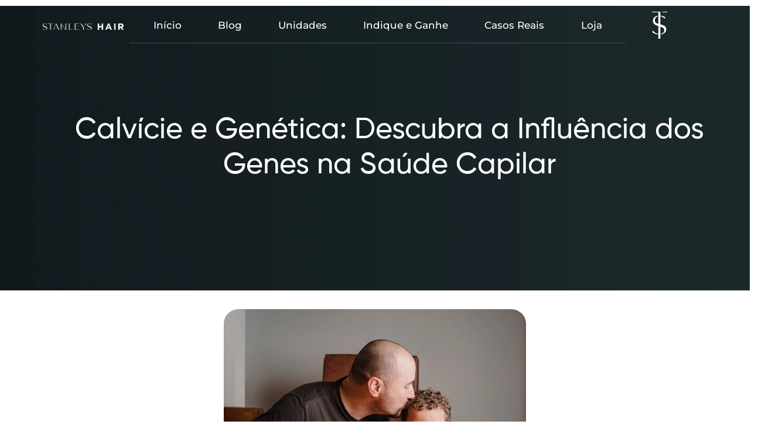

--- FILE ---
content_type: text/html; charset=UTF-8
request_url: https://stanleyshair.com/calvicie-e-genetica-descubra-a-influencia-dos-genes-na-saude-capilar/
body_size: 38839
content:
<!doctype html><html lang="pt-BR"><head><script data-no-optimize="1">var litespeed_docref=sessionStorage.getItem("litespeed_docref");litespeed_docref&&(Object.defineProperty(document,"referrer",{get:function(){return litespeed_docref}}),sessionStorage.removeItem("litespeed_docref"));</script> <meta charset="UTF-8"><meta name="viewport" content="width=device-width, initial-scale=1"><link rel="profile" href="https://gmpg.org/xfn/11"><meta name='robots' content='index, follow, max-image-preview:large, max-snippet:-1, max-video-preview:-1' /><style>img:is([sizes="auto" i], [sizes^="auto," i]) { contain-intrinsic-size: 3000px 1500px }</style><title>Calvície e Genética: Descubra a Influência dos Genes na Saúde Capilar</title><meta name="description" content="Assim como a estatura, a cor dos olhos ou dos cabelos, a calvície também pode ser herdada de pai para filho. Ou seja, se os pais têm problemas com a queda" /><link rel="canonical" href="https://stanleyshair.com/calvicie-e-genetica-descubra-a-influencia-dos-genes-na-saude-capilar/" /><meta property="og:locale" content="pt_BR" /><meta property="og:type" content="article" /><meta property="og:title" content="Calvície e Genética: Descubra a Influência dos Genes na Saúde Capilar" /><meta property="og:description" content="Assim como a estatura, a cor dos olhos ou dos cabelos, a calvície também pode ser herdada de pai para filho. Ou seja, se os pais têm problemas com a queda" /><meta property="og:url" content="https://stanleyshair.com/calvicie-e-genetica-descubra-a-influencia-dos-genes-na-saude-capilar/" /><meta property="og:site_name" content="Stanleys Hair" /><meta property="article:published_time" content="2022-09-06T14:27:20+00:00" /><meta property="article:modified_time" content="2023-06-01T20:06:07+00:00" /><meta property="og:image" content="https://stanleyshair.com/wp-content/uploads/2022/09/dad-lovingly-kissing-his-son-head-while-he-does-homework-min.jpg" /><meta property="og:image:width" content="2000" /><meta property="og:image:height" content="1335" /><meta property="og:image:type" content="image/jpeg" /><meta name="author" content="Stanley Bittar" /><meta name="twitter:card" content="summary_large_image" /><meta name="twitter:label1" content="Escrito por" /><meta name="twitter:data1" content="Stanley Bittar" /><meta name="twitter:label2" content="Est. tempo de leitura" /><meta name="twitter:data2" content="3 minutos" /> <script type="application/ld+json" class="yoast-schema-graph">{"@context":"https://schema.org","@graph":[{"@type":"Article","@id":"https://stanleyshair.com/calvicie-e-genetica-descubra-a-influencia-dos-genes-na-saude-capilar/#article","isPartOf":{"@id":"https://stanleyshair.com/calvicie-e-genetica-descubra-a-influencia-dos-genes-na-saude-capilar/"},"author":{"name":"Stanley Bittar","@id":"https://stanleyshair.com/#/schema/person/cbd9ab8a293aa582d9db58fd05e3c061"},"headline":"Calvície e Genética: Descubra a Influência dos Genes na Saúde Capilar","datePublished":"2022-09-06T14:27:20+00:00","dateModified":"2023-06-01T20:06:07+00:00","mainEntityOfPage":{"@id":"https://stanleyshair.com/calvicie-e-genetica-descubra-a-influencia-dos-genes-na-saude-capilar/"},"wordCount":690,"commentCount":0,"publisher":{"@id":"https://stanleyshair.com/#organization"},"image":{"@id":"https://stanleyshair.com/calvicie-e-genetica-descubra-a-influencia-dos-genes-na-saude-capilar/#primaryimage"},"thumbnailUrl":"https://stanleyshair.com/wp-content/uploads/2022/09/dad-lovingly-kissing-his-son-head-while-he-does-homework-min.jpg","keywords":["cabelos","calvície","calvo","queda capilar","saúde capilar","transplante capilar","transplante de cabelo"],"articleSection":["Uncategorized"],"inLanguage":"pt-BR","potentialAction":[{"@type":"CommentAction","name":"Comment","target":["https://stanleyshair.com/calvicie-e-genetica-descubra-a-influencia-dos-genes-na-saude-capilar/#respond"]}]},{"@type":"WebPage","@id":"https://stanleyshair.com/calvicie-e-genetica-descubra-a-influencia-dos-genes-na-saude-capilar/","url":"https://stanleyshair.com/calvicie-e-genetica-descubra-a-influencia-dos-genes-na-saude-capilar/","name":"Calvície e Genética: Descubra a Influência dos Genes na Saúde Capilar","isPartOf":{"@id":"https://stanleyshair.com/#website"},"primaryImageOfPage":{"@id":"https://stanleyshair.com/calvicie-e-genetica-descubra-a-influencia-dos-genes-na-saude-capilar/#primaryimage"},"image":{"@id":"https://stanleyshair.com/calvicie-e-genetica-descubra-a-influencia-dos-genes-na-saude-capilar/#primaryimage"},"thumbnailUrl":"https://stanleyshair.com/wp-content/uploads/2022/09/dad-lovingly-kissing-his-son-head-while-he-does-homework-min.jpg","datePublished":"2022-09-06T14:27:20+00:00","dateModified":"2023-06-01T20:06:07+00:00","description":"Assim como a estatura, a cor dos olhos ou dos cabelos, a calvície também pode ser herdada de pai para filho. Ou seja, se os pais têm problemas com a queda","breadcrumb":{"@id":"https://stanleyshair.com/calvicie-e-genetica-descubra-a-influencia-dos-genes-na-saude-capilar/#breadcrumb"},"inLanguage":"pt-BR","potentialAction":[{"@type":"ReadAction","target":["https://stanleyshair.com/calvicie-e-genetica-descubra-a-influencia-dos-genes-na-saude-capilar/"]}]},{"@type":"ImageObject","inLanguage":"pt-BR","@id":"https://stanleyshair.com/calvicie-e-genetica-descubra-a-influencia-dos-genes-na-saude-capilar/#primaryimage","url":"https://stanleyshair.com/wp-content/uploads/2022/09/dad-lovingly-kissing-his-son-head-while-he-does-homework-min.jpg","contentUrl":"https://stanleyshair.com/wp-content/uploads/2022/09/dad-lovingly-kissing-his-son-head-while-he-does-homework-min.jpg","width":2000,"height":1335,"caption":"Calvície genética"},{"@type":"BreadcrumbList","@id":"https://stanleyshair.com/calvicie-e-genetica-descubra-a-influencia-dos-genes-na-saude-capilar/#breadcrumb","itemListElement":[{"@type":"ListItem","position":1,"name":"Início","item":"https://stanleyshair.com/"},{"@type":"ListItem","position":2,"name":"Calvície e Genética: Descubra a Influência dos Genes na Saúde Capilar"}]},{"@type":"WebSite","@id":"https://stanleyshair.com/#website","url":"https://stanleyshair.com/","name":"Stanleys Hair","description":"SH","publisher":{"@id":"https://stanleyshair.com/#organization"},"alternateName":"Stanley Bittar","potentialAction":[{"@type":"SearchAction","target":{"@type":"EntryPoint","urlTemplate":"https://stanleyshair.com/?s={search_term_string}"},"query-input":{"@type":"PropertyValueSpecification","valueRequired":true,"valueName":"search_term_string"}}],"inLanguage":"pt-BR"},{"@type":"Organization","@id":"https://stanleyshair.com/#organization","name":"Stanley's Hair","alternateName":"Stanley Bittar","url":"https://stanleyshair.com/","logo":{"@type":"ImageObject","inLanguage":"pt-BR","@id":"https://stanleyshair.com/#/schema/logo/image/","url":"https://stanleyshair.com/wp-content/uploads/2022/09/imagem_2022-09-08_111558273.png","contentUrl":"https://stanleyshair.com/wp-content/uploads/2022/09/imagem_2022-09-08_111558273.png","width":633,"height":299,"caption":"Stanley's Hair"},"image":{"@id":"https://stanleyshair.com/#/schema/logo/image/"}},{"@type":"Person","@id":"https://stanleyshair.com/#/schema/person/cbd9ab8a293aa582d9db58fd05e3c061","name":"Stanley Bittar","image":{"@type":"ImageObject","inLanguage":"pt-BR","@id":"https://stanleyshair.com/#/schema/person/image/","url":"https://stanleyshair.com/wp-content/litespeed/avatar/ed4fef7265bc7965a79b0ec3c298f9c5.jpg?ver=1768309192","contentUrl":"https://stanleyshair.com/wp-content/litespeed/avatar/ed4fef7265bc7965a79b0ec3c298f9c5.jpg?ver=1768309192","caption":"Stanley Bittar"},"url":"https://stanleyshair.com/author/stanley-bittar/"}]}</script> <link rel="alternate" type="application/rss+xml" title="Feed para Stanleys Hair &raquo;" href="https://stanleyshair.com/feed/" /><link rel="alternate" type="application/rss+xml" title="Feed de comentários para Stanleys Hair &raquo;" href="https://stanleyshair.com/comments/feed/" /><link rel="alternate" type="application/rss+xml" title="Feed de comentários para Stanleys Hair &raquo; Calvície e Genética: Descubra a Influência dos Genes na Saúde Capilar" href="https://stanleyshair.com/calvicie-e-genetica-descubra-a-influencia-dos-genes-na-saude-capilar/feed/" /><style id="litespeed-ccss">.jkit-color-scheme{--jkit-bg-color:#ffffff;--jkit-border-color:#eaeaeb;--jkit-txt-color:#575A5F;--jkit-txt-h-color:#181D23;--jkit-txt-a-color:#0058E6;--jkit-txt-m-color:#96989B;--jkit-txt-alt-color:#ffffff;--jkit-form-border-color:#D5D5D7;--jkit-form-bg-color:transparent;--jkit-form-txt-color:#181D23;--jkit-btn-txt-color:#ffffff;--jkit-btn-bg-color:#0058E6;--jkit-btn-bg-hover-color:#0048bd;--jkit-selection-bg-color:#d8a600;--jkit-element-bg-color:#80b1ff;--jkit-element-darken-bg-color:#0058E6;--jkit-element-lighten-bg-color:#e6f0ff;--jkit-success-bg-color:#75ffd8;--jkit-success-border-color:#007f5b;--jkit-error-bg-color:#ffcccc;--jkit-error-border-color:#d60000}.elementor-element svg{width:1em;fill:currentColor}.jeg-elementor-kit.jkit-tabs .tab-nav-list .tab-nav>i,.jeg-elementor-kit.jkit-tabs .tab-nav-list .tab-nav>img,.jeg-elementor-kit.jkit-tabs .tab-nav-list .tab-nav>svg{grid-area:tab-icon;z-index:1}.jeg-elementor-kit.jkit-tabs .tab-nav-list .tab-nav .tab-title{grid-area:tab-title;z-index:1}.jeg-elementor-kit.jkit-tabs .tab-nav-list .tab-nav .tab-content{grid-area:tab-content;z-index:1}.jeg-elementor-kit.jkit-tabs .tab-nav-list .tab-nav .tab-description{grid-area:tab-description}.jeg-elementor-kit.jkit-tabs .tab-nav-list .tab-nav .tab-button{grid-area:tab-button;display:-webkit-inline-box;display:-ms-inline-flexbox;display:inline-flex;-webkit-box-pack:center;-ms-flex-pack:center;justify-content:center;-webkit-box-align:center;-ms-flex-align:center;align-items:center;-webkit-column-gap:20px;-moz-column-gap:20px;column-gap:20px}ul{box-sizing:border-box}:root{--wp--preset--font-size--normal:16px;--wp--preset--font-size--huge:42px}.screen-reader-text{border:0;clip-path:inset(50%);height:1px;margin:-1px;overflow:hidden;padding:0;position:absolute;width:1px;word-wrap:normal!important}html :where(img[class*=wp-image-]){height:auto;max-width:100%}:root{--wp--preset--aspect-ratio--square:1;--wp--preset--aspect-ratio--4-3:4/3;--wp--preset--aspect-ratio--3-4:3/4;--wp--preset--aspect-ratio--3-2:3/2;--wp--preset--aspect-ratio--2-3:2/3;--wp--preset--aspect-ratio--16-9:16/9;--wp--preset--aspect-ratio--9-16:9/16;--wp--preset--color--black:#000000;--wp--preset--color--cyan-bluish-gray:#abb8c3;--wp--preset--color--white:#ffffff;--wp--preset--color--pale-pink:#f78da7;--wp--preset--color--vivid-red:#cf2e2e;--wp--preset--color--luminous-vivid-orange:#ff6900;--wp--preset--color--luminous-vivid-amber:#fcb900;--wp--preset--color--light-green-cyan:#7bdcb5;--wp--preset--color--vivid-green-cyan:#00d084;--wp--preset--color--pale-cyan-blue:#8ed1fc;--wp--preset--color--vivid-cyan-blue:#0693e3;--wp--preset--color--vivid-purple:#9b51e0;--wp--preset--gradient--vivid-cyan-blue-to-vivid-purple:linear-gradient(135deg,rgba(6,147,227,1) 0%,rgb(155,81,224) 100%);--wp--preset--gradient--light-green-cyan-to-vivid-green-cyan:linear-gradient(135deg,rgb(122,220,180) 0%,rgb(0,208,130) 100%);--wp--preset--gradient--luminous-vivid-amber-to-luminous-vivid-orange:linear-gradient(135deg,rgba(252,185,0,1) 0%,rgba(255,105,0,1) 100%);--wp--preset--gradient--luminous-vivid-orange-to-vivid-red:linear-gradient(135deg,rgba(255,105,0,1) 0%,rgb(207,46,46) 100%);--wp--preset--gradient--very-light-gray-to-cyan-bluish-gray:linear-gradient(135deg,rgb(238,238,238) 0%,rgb(169,184,195) 100%);--wp--preset--gradient--cool-to-warm-spectrum:linear-gradient(135deg,rgb(74,234,220) 0%,rgb(151,120,209) 20%,rgb(207,42,186) 40%,rgb(238,44,130) 60%,rgb(251,105,98) 80%,rgb(254,248,76) 100%);--wp--preset--gradient--blush-light-purple:linear-gradient(135deg,rgb(255,206,236) 0%,rgb(152,150,240) 100%);--wp--preset--gradient--blush-bordeaux:linear-gradient(135deg,rgb(254,205,165) 0%,rgb(254,45,45) 50%,rgb(107,0,62) 100%);--wp--preset--gradient--luminous-dusk:linear-gradient(135deg,rgb(255,203,112) 0%,rgb(199,81,192) 50%,rgb(65,88,208) 100%);--wp--preset--gradient--pale-ocean:linear-gradient(135deg,rgb(255,245,203) 0%,rgb(182,227,212) 50%,rgb(51,167,181) 100%);--wp--preset--gradient--electric-grass:linear-gradient(135deg,rgb(202,248,128) 0%,rgb(113,206,126) 100%);--wp--preset--gradient--midnight:linear-gradient(135deg,rgb(2,3,129) 0%,rgb(40,116,252) 100%);--wp--preset--font-size--small:13px;--wp--preset--font-size--medium:20px;--wp--preset--font-size--large:36px;--wp--preset--font-size--x-large:42px;--wp--preset--spacing--20:0.44rem;--wp--preset--spacing--30:0.67rem;--wp--preset--spacing--40:1rem;--wp--preset--spacing--50:1.5rem;--wp--preset--spacing--60:2.25rem;--wp--preset--spacing--70:3.38rem;--wp--preset--spacing--80:5.06rem;--wp--preset--shadow--natural:6px 6px 9px rgba(0, 0, 0, 0.2);--wp--preset--shadow--deep:12px 12px 50px rgba(0, 0, 0, 0.4);--wp--preset--shadow--sharp:6px 6px 0px rgba(0, 0, 0, 0.2);--wp--preset--shadow--outlined:6px 6px 0px -3px rgba(255, 255, 255, 1), 6px 6px rgba(0, 0, 0, 1);--wp--preset--shadow--crisp:6px 6px 0px rgba(0, 0, 0, 1)}:root{--wp--style--global--content-size:800px;--wp--style--global--wide-size:1200px}:where(body){margin:0}:root{--wp--style--block-gap:24px}body{padding-top:0;padding-right:0;padding-bottom:0;padding-left:0}a:where(:not(.wp-element-button)){text-decoration:underline}[class*=" eicon-"]{display:inline-block;font-family:eicons;font-size:inherit;font-weight:400;font-style:normal;font-variant:normal;line-height:1;text-rendering:auto;-webkit-font-smoothing:antialiased;-moz-osx-font-smoothing:grayscale}.eicon-menu-bar:before{content:""}.eicon-close:before{content:""}:root{--direction-multiplier:1}.elementor-hidden{display:none}.elementor-screen-only,.screen-reader-text{height:1px;margin:-1px;overflow:hidden;padding:0;position:absolute;top:-10000em;width:1px;clip:rect(0,0,0,0);border:0}.elementor *,.elementor :after,.elementor :before{box-sizing:border-box}.elementor a{box-shadow:none;text-decoration:none}.elementor img{border:none;border-radius:0;box-shadow:none;height:auto;max-width:100%}.elementor-widget-wrap>.elementor-element.elementor-absolute{position:absolute}.elementor-widget-wrap .elementor-element.elementor-widget__width-auto{max-width:100%}.elementor-element{--flex-direction:initial;--flex-wrap:initial;--justify-content:initial;--align-items:initial;--align-content:initial;--gap:initial;--flex-basis:initial;--flex-grow:initial;--flex-shrink:initial;--order:initial;--align-self:initial;align-self:var(--align-self);flex-basis:var(--flex-basis);flex-grow:var(--flex-grow);flex-shrink:var(--flex-shrink);order:var(--order)}.elementor-element.elementor-absolute{z-index:1}.elementor-element:where(.e-con-full,.elementor-widget){align-content:var(--align-content);align-items:var(--align-items);flex-direction:var(--flex-direction);flex-wrap:var(--flex-wrap);gap:var(--row-gap) var(--column-gap);justify-content:var(--justify-content)}.elementor-align-center{text-align:center}@media (max-width:767px){.elementor-mobile-align-center{text-align:center}}:root{--page-title-display:block}.elementor-page-title{display:var(--page-title-display)}.elementor-section{position:relative}.elementor-section .elementor-container{display:flex;margin-left:auto;margin-right:auto;position:relative}@media (max-width:1024px){.elementor-section .elementor-container{flex-wrap:wrap}}.elementor-section.elementor-section-boxed>.elementor-container{max-width:1140px}.elementor-section.elementor-section-items-middle>.elementor-container{align-items:center}.elementor-widget-wrap{align-content:flex-start;flex-wrap:wrap;position:relative;width:100%}.elementor:not(.elementor-bc-flex-widget) .elementor-widget-wrap{display:flex}.elementor-widget-wrap>.elementor-element{width:100%}.elementor-widget{position:relative}.elementor-widget:not(:last-child){margin-bottom:var(--kit-widget-spacing,20px)}.elementor-widget:not(:last-child).elementor-absolute,.elementor-widget:not(:last-child).elementor-widget__width-auto,.elementor-widget:not(:last-child).elementor-widget__width-initial{margin-bottom:0}.elementor-column{display:flex;min-height:1px;position:relative}.elementor-column-gap-default>.elementor-column>.elementor-element-populated{padding:10px}@media (min-width:768px){.elementor-column.elementor-col-33{width:33.333%}.elementor-column.elementor-col-100{width:100%}}@media (max-width:767px){.elementor-column{width:100%}}@media (prefers-reduced-motion:no-preference){html{scroll-behavior:smooth}}.e-con{--border-radius:0;--border-top-width:0px;--border-right-width:0px;--border-bottom-width:0px;--border-left-width:0px;--border-style:initial;--border-color:initial;--container-widget-width:100%;--container-widget-height:initial;--container-widget-flex-grow:0;--container-widget-align-self:initial;--content-width:min(100%,var(--container-max-width,1140px));--width:100%;--min-height:initial;--height:auto;--text-align:initial;--margin-top:0px;--margin-right:0px;--margin-bottom:0px;--margin-left:0px;--padding-top:var(--container-default-padding-top,10px);--padding-right:var(--container-default-padding-right,10px);--padding-bottom:var(--container-default-padding-bottom,10px);--padding-left:var(--container-default-padding-left,10px);--position:relative;--z-index:revert;--overflow:visible;--gap:var(--widgets-spacing,20px);--row-gap:var(--widgets-spacing-row,20px);--column-gap:var(--widgets-spacing-column,20px);--overlay-mix-blend-mode:initial;--overlay-opacity:1;--e-con-grid-template-columns:repeat(3,1fr);--e-con-grid-template-rows:repeat(2,1fr);border-radius:var(--border-radius);height:var(--height);min-height:var(--min-height);min-width:0;overflow:var(--overflow);position:var(--position);width:var(--width);z-index:var(--z-index);--flex-wrap-mobile:wrap;margin-block-end:var(--margin-block-end);margin-block-start:var(--margin-block-start);margin-inline-end:var(--margin-inline-end);margin-inline-start:var(--margin-inline-start);padding-inline-end:var(--padding-inline-end);padding-inline-start:var(--padding-inline-start)}.e-con{--margin-block-start:var(--margin-top);--margin-block-end:var(--margin-bottom);--margin-inline-start:var(--margin-left);--margin-inline-end:var(--margin-right);--padding-inline-start:var(--padding-left);--padding-inline-end:var(--padding-right);--padding-block-start:var(--padding-top);--padding-block-end:var(--padding-bottom);--border-block-start-width:var(--border-top-width);--border-block-end-width:var(--border-bottom-width);--border-inline-start-width:var(--border-left-width);--border-inline-end-width:var(--border-right-width)}.e-con.e-flex{--flex-direction:column;--flex-basis:auto;--flex-grow:0;--flex-shrink:1;flex:var(--flex-grow) var(--flex-shrink) var(--flex-basis)}.e-con-full,.e-con>.e-con-inner{padding-block-end:var(--padding-block-end);padding-block-start:var(--padding-block-start);text-align:var(--text-align)}.e-con-full.e-flex,.e-con.e-flex>.e-con-inner{flex-direction:var(--flex-direction)}.e-con,.e-con>.e-con-inner{display:var(--display)}.e-con-boxed.e-flex{align-content:normal;align-items:normal;flex-direction:column;flex-wrap:nowrap;justify-content:normal}.e-con-boxed{gap:initial;text-align:initial}.e-con.e-flex>.e-con-inner{align-content:var(--align-content);align-items:var(--align-items);align-self:auto;flex-basis:auto;flex-grow:1;flex-shrink:1;flex-wrap:var(--flex-wrap);justify-content:var(--justify-content)}.e-con>.e-con-inner{gap:var(--row-gap) var(--column-gap);height:100%;margin:0 auto;max-width:var(--content-width);padding-inline-end:0;padding-inline-start:0;width:100%}:is(.elementor-section-wrap,[data-elementor-id])>.e-con{--margin-left:auto;--margin-right:auto;max-width:min(100%,var(--width))}.e-con .elementor-widget.elementor-widget{margin-block-end:0}.e-con:before{border-block-end-width:var(--border-block-end-width);border-block-start-width:var(--border-block-start-width);border-color:var(--border-color);border-inline-end-width:var(--border-inline-end-width);border-inline-start-width:var(--border-inline-start-width);border-radius:var(--border-radius);border-style:var(--border-style);content:var(--background-overlay);display:block;height:max(100% + var(--border-top-width) + var(--border-bottom-width),100%);left:calc(0px - var(--border-left-width));mix-blend-mode:var(--overlay-mix-blend-mode);opacity:var(--overlay-opacity);position:absolute;top:calc(0px - var(--border-top-width));width:max(100% + var(--border-left-width) + var(--border-right-width),100%)}.e-con .elementor-widget{min-width:0}.e-con>.e-con-inner>.elementor-widget>.elementor-widget-container,.e-con>.elementor-widget>.elementor-widget-container{height:100%}.e-con.e-con>.e-con-inner>.elementor-widget,.elementor.elementor .e-con>.elementor-widget{max-width:100%}.e-con .elementor-widget:not(:last-child){--kit-widget-spacing:0px}@media (max-width:767px){.e-con.e-flex{--width:100%;--flex-wrap:var(--flex-wrap-mobile)}}.elementor-form-fields-wrapper{display:flex;flex-wrap:wrap}.elementor-field-group{align-items:center;flex-wrap:wrap}.elementor-field-group.elementor-field-type-submit{align-items:flex-end}.elementor-field-group .elementor-field-textual{background-color:#fff0;border:1px solid #69727d;color:#1f2124;flex-grow:1;max-width:100%;vertical-align:middle;width:100%}.elementor-field-group .elementor-field-textual::-moz-placeholder{color:inherit;font-family:inherit;opacity:.6}.elementor-field-subgroup{display:flex;flex-wrap:wrap}.elementor-field-subgroup .elementor-field-option label{display:inline-block}.elementor-field-subgroup:not(.elementor-subgroup-inline) .elementor-field-option{flex-basis:100%}.elementor-field-type-checkbox .elementor-field-subgroup .elementor-field-option input,.elementor-field-type-checkbox .elementor-field-subgroup .elementor-field-option label,.elementor-field-type-radio .elementor-field-subgroup .elementor-field-option input,.elementor-field-type-radio .elementor-field-subgroup .elementor-field-option label{display:inline}.elementor-field-textual{border-radius:3px;font-size:15px;line-height:1.4;min-height:40px;padding:5px 14px}.elementor-button-align-center .e-form__buttons,.elementor-button-align-center .elementor-field-type-submit{justify-content:center}.elementor-button-align-center .elementor-field-type-submit:not(.e-form__buttons__wrapper) .elementor-button{flex-basis:auto}.elementor-form .elementor-button{border:none;padding-block-end:0;padding-block-start:0}.elementor-form .elementor-button-content-wrapper,.elementor-form .elementor-button>span{display:flex;flex-direction:row;gap:5px;justify-content:center}.elementor-form .elementor-button.elementor-size-sm{min-height:40px}.elementor-heading-title{line-height:1;margin:0;padding:0}.elementor-button{background-color:#69727d;border-radius:3px;color:#fff;display:inline-block;font-size:15px;line-height:1;padding:12px 24px;fill:#fff;text-align:center}.elementor-button:visited{color:#fff}.elementor-button-content-wrapper{display:flex;flex-direction:row;gap:5px;justify-content:center}.elementor-button-text{display:inline-block}.elementor-button span{text-decoration:inherit}.elementor-icon{color:#69727d;display:inline-block;font-size:50px;line-height:1;text-align:center}.elementor-icon svg{display:block;height:1em;position:relative;width:1em}.elementor-icon svg:before{left:50%;position:absolute;transform:translateX(-50%)}@media (max-width:767px){.elementor .elementor-hidden-mobile,.elementor .elementor-hidden-phone{display:none}}@media (min-width:768px) and (max-width:1024px){.elementor .elementor-hidden-tablet{display:none}}@media (min-width:1025px) and (max-width:99999px){.elementor .elementor-hidden-desktop{display:none}}.elementor-kit-13{--e-global-color-primary:#FFFFFF;--e-global-color-secondary:#000000;--e-global-color-text:#E19B17;--e-global-color-accent:#F9C66A;--e-global-color-c11be61:#CD3D34;--e-global-color-b0c258c:#128C7E;--e-global-color-c9e0c17:#25D366;--e-global-color-42332bf:#07B300;--e-global-color-a4bfaec:#E2A23B;--e-global-typography-primary-font-family:"gilroy";--e-global-typography-primary-font-weight:500;--e-global-typography-secondary-font-family:"gilroy";--e-global-typography-secondary-font-weight:400;--e-global-typography-text-font-family:"gilroy";--e-global-typography-text-font-weight:400;--e-global-typography-accent-font-family:"gilroy";--e-global-typography-accent-font-weight:600;color:#6E6E6E;font-family:"Barlow",Sans-serif;font-size:17px}.elementor-kit-13 button,.elementor-kit-13 .elementor-button{background-color:#fff0;font-family:"Barlow",Sans-serif;color:#BA6719;border-style:solid;border-width:1px 1px 1px 1px;border-color:#121212;border-radius:0 0 0 0;padding:15px 30px 15px 30px}.elementor-kit-13 a{color:#BA6719;font-family:"Barlow",Sans-serif;font-size:17px}.elementor-kit-13 h1{color:#121212;font-family:"Playfair Display",Sans-serif;font-size:60px;font-weight:700;line-height:1.3em}.elementor-kit-13 h2{color:#121212;font-family:"Playfair Display",Sans-serif;font-size:45px;font-weight:700;line-height:1.3em}.elementor-section.elementor-section-boxed>.elementor-container{max-width:1140px}.e-con{--container-max-width:1140px}.elementor-widget:not(:last-child){margin-block-end:20px}.elementor-element{--widgets-spacing:20px 20px;--widgets-spacing-row:20px;--widgets-spacing-column:20px}@media (max-width:1024px){.elementor-kit-13 h1{font-size:50px}.elementor-kit-13 h2{font-size:35px}.elementor-section.elementor-section-boxed>.elementor-container{max-width:1024px}.e-con{--container-max-width:1024px}}@media (max-width:767px){.elementor-kit-13 h1{font-size:35px}.elementor-kit-13 h2{font-size:25px}.elementor-kit-13 button,.elementor-kit-13 .elementor-button{font-size:15px;border-width:1px 1px 1px 1px}.elementor-section.elementor-section-boxed>.elementor-container{max-width:767px}.e-con{--container-max-width:767px}}html{line-height:1.15;-webkit-text-size-adjust:100%}*,:after,:before{box-sizing:border-box}body{background-color:#fff;color:#333;font-family:-apple-system,BlinkMacSystemFont,Segoe UI,Roboto,Helvetica Neue,Arial,Noto Sans,sans-serif,Apple Color Emoji,Segoe UI Emoji,Segoe UI Symbol,Noto Color Emoji;font-size:1rem;font-weight:400;line-height:1.5;margin:0;-webkit-font-smoothing:antialiased;-moz-osx-font-smoothing:grayscale}h1,h2{color:inherit;font-family:inherit;font-weight:500;line-height:1.2;margin-block-end:1rem;margin-block-start:.5rem}h1{font-size:2.5rem}h2{font-size:2rem}a{background-color:#fff0;color:#c36;text-decoration:none}img{border-style:none;height:auto;max-width:100%}label{display:inline-block;line-height:1;vertical-align:middle}button,input{font-family:inherit;font-size:1rem;line-height:1.5;margin:0}input[type=date],input[type=email],input[type=number],input[type=tel],input[type=text]{border:1px solid #666;border-radius:3px;padding:.5rem 1rem;width:100%}button,input{overflow:visible}button{text-transform:none}[type=submit],button{-webkit-appearance:button;width:auto}[type=submit],button{background-color:#fff0;border:1px solid #c36;border-radius:3px;color:#c36;display:inline-block;font-size:1rem;font-weight:400;padding:.5rem 1rem;text-align:center;white-space:nowrap}[type=checkbox],[type=radio]{box-sizing:border-box;padding:0}[type=number]::-webkit-inner-spin-button,[type=number]::-webkit-outer-spin-button{height:auto}::-webkit-file-upload-button{-webkit-appearance:button;font:inherit}li,ul{background:#fff0;border:0;font-size:100%;margin-block-end:0;margin-block-start:0;outline:0;vertical-align:baseline}.screen-reader-text{clip:rect(1px,1px,1px,1px);height:1px;overflow:hidden;position:absolute!important;width:1px;word-wrap:normal!important}.elementor-widget-image{text-align:center}.elementor-widget-image a{display:inline-block}.elementor-widget-image img{display:inline-block;vertical-align:middle}.elementor-item:after,.elementor-item:before{display:block;position:absolute}.elementor-item:not(:hover):not(:focus):not(.elementor-item-active):not(.highlighted):after,.elementor-item:not(:hover):not(:focus):not(.elementor-item-active):not(.highlighted):before{opacity:0}.e--pointer-underline .elementor-item:after,.e--pointer-underline .elementor-item:before{background-color:#3f444b;height:3px;left:0;width:100%;z-index:2}.e--pointer-underline.e--animation-drop-out .elementor-item:not(:hover):not(:focus):not(.elementor-item-active):not(.highlighted):before{top:10px}.e--pointer-underline.e--animation-drop-out .elementor-item:not(:hover):not(:focus):not(.elementor-item-active):not(.highlighted):after{bottom:10px}.e--pointer-underline .elementor-item:after{bottom:0;content:""}.elementor-nav-menu--main .elementor-nav-menu a{padding:13px 20px}.elementor-nav-menu--layout-horizontal{display:flex}.elementor-nav-menu--layout-horizontal .elementor-nav-menu{display:flex;flex-wrap:wrap}.elementor-nav-menu--layout-horizontal .elementor-nav-menu a{flex-grow:1;white-space:nowrap}.elementor-nav-menu--layout-horizontal .elementor-nav-menu>li{display:flex}.elementor-nav-menu--layout-horizontal .elementor-nav-menu>li:not(:first-child)>a{margin-inline-start:var(--e-nav-menu-horizontal-menu-item-margin)}.elementor-nav-menu--layout-horizontal .elementor-nav-menu>li:not(:last-child)>a{margin-inline-end:var(--e-nav-menu-horizontal-menu-item-margin)}.elementor-nav-menu--layout-horizontal .elementor-nav-menu>li:not(:last-child):after{align-self:center;border-color:var(--e-nav-menu-divider-color,#000);border-left-style:var(--e-nav-menu-divider-style,solid);border-left-width:var(--e-nav-menu-divider-width,2px);content:var(--e-nav-menu-divider-content,none);height:var(--e-nav-menu-divider-height,35%)}.elementor-nav-menu__align-center .elementor-nav-menu{justify-content:center;margin-inline-end:auto;margin-inline-start:auto}.elementor-nav-menu__align-center .elementor-nav-menu--layout-vertical>ul>li>a{justify-content:center}.elementor-nav-menu__align-justify .elementor-nav-menu--layout-horizontal .elementor-nav-menu{width:100%}.elementor-nav-menu__align-justify .elementor-nav-menu--layout-horizontal .elementor-nav-menu>li{flex-grow:1}.elementor-nav-menu__align-justify .elementor-nav-menu--layout-horizontal .elementor-nav-menu>li>a{justify-content:center}.elementor-widget-nav-menu .elementor-widget-container{display:flex;flex-direction:column}.elementor-nav-menu{position:relative;z-index:2}.elementor-nav-menu:after{clear:both;content:" ";display:block;font:0/0 serif;height:0;overflow:hidden;visibility:hidden}.elementor-nav-menu,.elementor-nav-menu li{display:block;line-height:normal;list-style:none;margin:0;padding:0}.elementor-nav-menu a,.elementor-nav-menu li{position:relative}.elementor-nav-menu li{border-width:0}.elementor-nav-menu a{align-items:center;display:flex}.elementor-nav-menu a{line-height:20px;padding:10px 20px}.elementor-menu-toggle{align-items:center;background-color:rgb(0 0 0/.05);border:0 solid;border-radius:3px;color:#33373d;display:flex;font-size:var(--nav-menu-icon-size,22px);justify-content:center;padding:.25em}.elementor-menu-toggle:not(.elementor-active) .elementor-menu-toggle__icon--close{display:none}.elementor-nav-menu--dropdown{background-color:#fff;font-size:13px}.elementor-nav-menu--dropdown.elementor-nav-menu__container{margin-top:10px;overflow-x:hidden;overflow-y:auto;transform-origin:top}.elementor-nav-menu--dropdown a{color:#33373d}.elementor-nav-menu__text-align-center .elementor-nav-menu--dropdown .elementor-nav-menu a{justify-content:center}.elementor-nav-menu--toggle{--menu-height:100vh}.elementor-nav-menu--toggle .elementor-menu-toggle:not(.elementor-active)+.elementor-nav-menu__container{max-height:0;overflow:hidden;transform:scaleY(0)}.elementor-nav-menu--stretch .elementor-nav-menu__container.elementor-nav-menu--dropdown{position:absolute;z-index:9997}@media (max-width:767px){.elementor-nav-menu--dropdown-mobile .elementor-nav-menu--main{display:none}}@media (min-width:768px){.elementor-nav-menu--dropdown-mobile .elementor-menu-toggle,.elementor-nav-menu--dropdown-mobile .elementor-nav-menu--dropdown{display:none}.elementor-nav-menu--dropdown-mobile nav.elementor-nav-menu--dropdown.elementor-nav-menu__container{overflow-y:hidden}}.elementor-widget.elementor-icon-list--layout-inline .elementor-widget-container{overflow:hidden}.elementor-widget .elementor-icon-list-items.elementor-inline-items{display:flex;flex-wrap:wrap;margin-inline:-8px}.elementor-widget .elementor-icon-list-items.elementor-inline-items .elementor-inline-item{word-break:break-word}.elementor-widget .elementor-icon-list-items.elementor-inline-items .elementor-icon-list-item{margin-inline:8px}.elementor-widget .elementor-icon-list-items.elementor-inline-items .elementor-icon-list-item:after{border-width:0;border-inline-start-width:1px;border-style:solid;height:100%;inset-inline-end:-8px;inset-inline-start:auto;position:relative;width:auto}.elementor-widget .elementor-icon-list-items{list-style-type:none;margin:0;padding:0}.elementor-widget .elementor-icon-list-item{margin:0;padding:0;position:relative}.elementor-widget .elementor-icon-list-item:after{inset-block-end:0;position:absolute;width:100%}.elementor-widget .elementor-icon-list-item,.elementor-widget .elementor-icon-list-item a{align-items:var(--icon-vertical-align,center);display:flex;font-size:inherit}.elementor-widget .elementor-icon-list-icon+.elementor-icon-list-text{align-self:center;padding-inline-start:5px}.elementor-widget .elementor-icon-list-icon{display:flex;inset-block-start:var(--icon-vertical-offset,initial);position:relative}.elementor-widget .elementor-icon-list-icon i{font-size:var(--e-icon-list-icon-size);width:1.25em}.elementor-widget.elementor-widget-icon-list .elementor-icon-list-icon{text-align:var(--e-icon-list-icon-align)}.elementor-widget.elementor-list-item-link-full_width a{width:100%}.elementor-widget.elementor-align-center .elementor-icon-list-item,.elementor-widget.elementor-align-center .elementor-icon-list-item a{justify-content:center}.elementor-widget.elementor-align-center .elementor-icon-list-item:after{margin:auto}.elementor-widget.elementor-align-center .elementor-inline-items{justify-content:center}.elementor-widget:not(.elementor-align-right) .elementor-icon-list-item:after{inset-inline-start:0}.elementor-widget:not(.elementor-align-left) .elementor-icon-list-item:after{inset-inline-end:0}@media (min-width:-1){.elementor-widget:not(.elementor-widescreen-align-right) .elementor-icon-list-item:after{inset-inline-start:0}.elementor-widget:not(.elementor-widescreen-align-left) .elementor-icon-list-item:after{inset-inline-end:0}}@media (max-width:-1){.elementor-widget:not(.elementor-laptop-align-right) .elementor-icon-list-item:after{inset-inline-start:0}.elementor-widget:not(.elementor-laptop-align-left) .elementor-icon-list-item:after{inset-inline-end:0}.elementor-widget:not(.elementor-tablet_extra-align-right) .elementor-icon-list-item:after{inset-inline-start:0}.elementor-widget:not(.elementor-tablet_extra-align-left) .elementor-icon-list-item:after{inset-inline-end:0}}@media (max-width:1024px){.elementor-widget:not(.elementor-tablet-align-right) .elementor-icon-list-item:after{inset-inline-start:0}.elementor-widget:not(.elementor-tablet-align-left) .elementor-icon-list-item:after{inset-inline-end:0}}@media (max-width:-1){.elementor-widget:not(.elementor-mobile_extra-align-right) .elementor-icon-list-item:after{inset-inline-start:0}.elementor-widget:not(.elementor-mobile_extra-align-left) .elementor-icon-list-item:after{inset-inline-end:0}}@media (max-width:767px){.elementor-widget.elementor-mobile-align-center .elementor-icon-list-item,.elementor-widget.elementor-mobile-align-center .elementor-icon-list-item a{justify-content:center}.elementor-widget.elementor-mobile-align-center .elementor-icon-list-item:after{margin:auto}.elementor-widget.elementor-mobile-align-center .elementor-inline-items{justify-content:center}.elementor-widget:not(.elementor-mobile-align-right) .elementor-icon-list-item:after{inset-inline-start:0}.elementor-widget:not(.elementor-mobile-align-left) .elementor-icon-list-item:after{inset-inline-end:0}}.elementor .elementor-element ul.elementor-icon-list-items{padding:0}.elementor-hidden{display:none}.e-form__buttons{flex-wrap:wrap}.e-form__buttons{display:flex}.elementor-field-type-tel input{direction:inherit}.elementor-form .elementor-button .elementor-button-content-wrapper{align-items:center}.elementor-form .elementor-button .elementor-button-text{white-space:normal}.elementor-form .elementor-button .elementor-button-content-wrapper{gap:5px}.elementor-form .elementor-button .elementor-button-text{flex-grow:unset;order:unset}[data-elementor-type=popup]:not(.elementor-edit-area){display:none}.elementor-482 .elementor-element.elementor-element-81e9249:not(.elementor-motion-effects-element-type-background){background-color:var(--e-global-color-secondary)}.elementor-482 .elementor-element.elementor-element-81e9249>.elementor-container{max-width:1200px;min-height:90px}.elementor-482 .elementor-element.elementor-element-81e9249{box-shadow:0 10px 20px 0 rgb(0 0 0/.1);margin-top:0;margin-bottom:0;z-index:1.0E+61}.elementor-482 .elementor-element.elementor-element-a33ef84.elementor-column.elementor-element[data-element_type="column"]>.elementor-widget-wrap.elementor-element-populated{align-content:center;align-items:center}.elementor-482 .elementor-element.elementor-element-40ed50c{text-align:center}.elementor-482 .elementor-element.elementor-element-40ed50c img{width:120px}.elementor-482 .elementor-element.elementor-element-03e07fc.elementor-column.elementor-element[data-element_type="column"]>.elementor-widget-wrap.elementor-element-populated{align-content:center;align-items:center}.elementor-482 .elementor-element.elementor-element-03e07fc>.elementor-element-populated{padding:0 20px 0 0}.elementor-482 .elementor-element.elementor-element-46069a0{z-index:1.0E+53;--e-nav-menu-horizontal-menu-item-margin:calc( 50px / 2 );--nav-menu-icon-size:25px}.elementor-482 .elementor-element.elementor-element-46069a0 .elementor-menu-toggle{margin-left:auto;background-color:#fff0;border-width:0;border-radius:0}.elementor-482 .elementor-element.elementor-element-46069a0 .elementor-nav-menu .elementor-item{font-family:"Montserrat",Sans-serif;font-weight:500}.elementor-482 .elementor-element.elementor-element-46069a0 .elementor-nav-menu--main .elementor-item{color:#fff;fill:#fff;padding-left:0;padding-right:0;padding-top:35px;padding-bottom:35px}.elementor-482 .elementor-element.elementor-element-46069a0 .elementor-nav-menu--main:not(.e--pointer-framed) .elementor-item:before,.elementor-482 .elementor-element.elementor-element-46069a0 .elementor-nav-menu--main:not(.e--pointer-framed) .elementor-item:after{background-color:var(--e-global-color-accent)}.elementor-482 .elementor-element.elementor-element-46069a0 .e--pointer-underline .elementor-item:after{height:2px}.elementor-482 .elementor-element.elementor-element-46069a0 .elementor-nav-menu--main:not(.elementor-nav-menu--layout-horizontal) .elementor-nav-menu>li:not(:last-child){margin-bottom:50px}.elementor-482 .elementor-element.elementor-element-46069a0 .elementor-nav-menu--dropdown a,.elementor-482 .elementor-element.elementor-element-46069a0 .elementor-menu-toggle{color:var(--e-global-color-secondary);fill:var(--e-global-color-secondary)}.elementor-482 .elementor-element.elementor-element-46069a0 .elementor-nav-menu--dropdown{background-color:#fff}.elementor-482 .elementor-element.elementor-element-46069a0 .elementor-nav-menu--dropdown .elementor-item{font-family:"Montserrat",Sans-serif}.elementor-482 .elementor-element.elementor-element-46069a0 .elementor-nav-menu__container.elementor-nav-menu--dropdown{box-shadow:0 2px 15px 0 rgb(0 0 0/.1)}.elementor-482 .elementor-element.elementor-element-46069a0 .elementor-nav-menu--dropdown a{padding-left:16px;padding-right:16px;padding-top:15px;padding-bottom:15px}.elementor-482 .elementor-element.elementor-element-46069a0 .elementor-nav-menu--dropdown li:not(:last-child){border-style:solid;border-color:#efefef;border-bottom-width:1px}.elementor-482 .elementor-element.elementor-element-46069a0 .elementor-nav-menu__container.elementor-nav-menu--dropdown{margin-top:0px!important}.elementor-482 .elementor-element.elementor-element-46069a0 div.elementor-menu-toggle{color:#fff}.elementor-482 .elementor-element.elementor-element-7cabac7.elementor-column.elementor-element[data-element_type="column"]>.elementor-widget-wrap.elementor-element-populated{align-content:center;align-items:center}.elementor-482 .elementor-element.elementor-element-aa752d2>.elementor-widget-container{border-style:solid;border-width:0 0 0 1px;border-color:rgb(255 255 255/.7)}.elementor-482 .elementor-element.elementor-element-aa752d2 .elementor-icon-list-items.elementor-inline-items .elementor-icon-list-item{margin-inline:calc(2px/2)}.elementor-482 .elementor-element.elementor-element-aa752d2 .elementor-icon-list-items.elementor-inline-items{margin-inline:calc(-2px/2)}.elementor-482 .elementor-element.elementor-element-aa752d2 .elementor-icon-list-items.elementor-inline-items .elementor-icon-list-item:after{inset-inline-end:calc(-2px/2)}.elementor-482 .elementor-element.elementor-element-aa752d2 .elementor-icon-list-icon i{color:#fff}.elementor-482 .elementor-element.elementor-element-aa752d2{--e-icon-list-icon-size:18px;--e-icon-list-icon-align:center;--e-icon-list-icon-margin:0 calc(var(--e-icon-list-icon-size, 1em) * 0.125);--icon-vertical-offset:0px}.elementor-482 .elementor-element.elementor-element-aa752d2 .elementor-icon-list-icon{padding-inline-end:10px}.elementor-482 .elementor-element.elementor-element-aa752d2 .elementor-icon-list-item>a{font-family:"Montserrat",Sans-serif;font-size:14px;letter-spacing:1px}.elementor-482 .elementor-element.elementor-element-aa752d2 .elementor-icon-list-text{color:#fff}.elementor-482 .elementor-element.elementor-element-ad22e92{--display:flex;--flex-direction:row;--container-widget-width:calc( ( 1 - var( --container-widget-flex-grow ) ) * 100% );--container-widget-height:100%;--container-widget-flex-grow:1;--container-widget-align-self:stretch;--flex-wrap-mobile:wrap;--justify-content:center;--align-items:center;--gap:0px 0px;--row-gap:0px;--column-gap:0px;--margin-top:0%;--margin-bottom:-6%;--margin-left:2%;--margin-right:0%}.elementor-482 .elementor-element.elementor-element-ad22e92:not(.elementor-motion-effects-element-type-background){background-color:#fff0}.elementor-482 .elementor-element.elementor-element-1cf9280{--display:flex;--flex-direction:column;--container-widget-width:100%;--container-widget-height:initial;--container-widget-flex-grow:0;--container-widget-align-self:initial;--flex-wrap-mobile:wrap;--z-index:4343434}.elementor-482 .elementor-element.elementor-element-7bd1161{--display:flex;--flex-direction:column;--container-widget-width:calc( ( 1 - var( --container-widget-flex-grow ) ) * 100% );--container-widget-height:initial;--container-widget-flex-grow:0;--container-widget-align-self:initial;--flex-wrap-mobile:wrap;--align-items:flex-end;border-style:solid;--border-style:solid;border-width:0 0 1px 0;--border-top-width:0px;--border-right-width:0px;--border-bottom-width:1px;--border-left-width:0px;border-color:#3D4A4D;--border-color:#3D4A4D;--border-radius:0px 0px 0px 0px;--z-index:32323223232}.elementor-482 .elementor-element.elementor-element-37c7ca4 .elementor-menu-toggle{margin-left:auto;background-color:#fff0;border-width:0;border-radius:0}.elementor-482 .elementor-element.elementor-element-37c7ca4 .elementor-nav-menu .elementor-item{font-family:"Montserrat",Sans-serif;font-weight:500}.elementor-482 .elementor-element.elementor-element-37c7ca4 .elementor-nav-menu--main .elementor-item{color:#fff;fill:#fff;padding-left:9px;padding-right:9px;padding-top:10px;padding-bottom:10px}.elementor-482 .elementor-element.elementor-element-37c7ca4 .elementor-nav-menu--main:not(.e--pointer-framed) .elementor-item:before,.elementor-482 .elementor-element.elementor-element-37c7ca4 .elementor-nav-menu--main:not(.e--pointer-framed) .elementor-item:after{background-color:#DFDFDF}.elementor-482 .elementor-element.elementor-element-37c7ca4 .e--pointer-underline .elementor-item:after{height:3px}.elementor-482 .elementor-element.elementor-element-37c7ca4{--e-nav-menu-horizontal-menu-item-margin:calc( 0px / 2 );--nav-menu-icon-size:25px}.elementor-482 .elementor-element.elementor-element-37c7ca4 .elementor-nav-menu--dropdown a,.elementor-482 .elementor-element.elementor-element-37c7ca4 .elementor-menu-toggle{color:#3d4459;fill:#3d4459}.elementor-482 .elementor-element.elementor-element-37c7ca4 .elementor-nav-menu--dropdown{background-color:#fff}.elementor-482 .elementor-element.elementor-element-37c7ca4 .elementor-nav-menu--dropdown .elementor-item{font-family:"Montserrat",Sans-serif}.elementor-482 .elementor-element.elementor-element-37c7ca4 .elementor-nav-menu__container.elementor-nav-menu--dropdown{box-shadow:0 2px 15px 0 rgb(0 0 0/.1)}.elementor-482 .elementor-element.elementor-element-37c7ca4 .elementor-nav-menu--dropdown a{padding-left:16px;padding-right:16px;padding-top:15px;padding-bottom:15px}.elementor-482 .elementor-element.elementor-element-37c7ca4 .elementor-nav-menu--dropdown li:not(:last-child){border-style:solid;border-color:#efefef;border-bottom-width:1px}.elementor-482 .elementor-element.elementor-element-37c7ca4 .elementor-nav-menu__container.elementor-nav-menu--dropdown{margin-top:0px!important}.elementor-482 .elementor-element.elementor-element-37c7ca4 div.elementor-menu-toggle{color:#fff}.elementor-482 .elementor-element.elementor-element-36d986f{--display:flex;--flex-direction:column;--container-widget-width:100%;--container-widget-height:initial;--container-widget-flex-grow:0;--container-widget-align-self:initial;--flex-wrap-mobile:wrap;--margin-top:0%;--margin-bottom:0%;--margin-left:-7%;--margin-right:0%;--z-index:4343434}.elementor-482 .elementor-element.elementor-element-cedc7b9 img{max-width:10%}.elementor-location-header:before{content:"";display:table;clear:both}@media (min-width:768px){.elementor-482 .elementor-element.elementor-element-ad22e92{--content-width:1205px}.elementor-482 .elementor-element.elementor-element-1cf9280{--width:18%}.elementor-482 .elementor-element.elementor-element-7bd1161{--width:100%}.elementor-482 .elementor-element.elementor-element-36d986f{--width:33%}}@media (max-width:1024px) and (min-width:768px){.elementor-482 .elementor-element.elementor-element-a33ef84{width:50%}.elementor-482 .elementor-element.elementor-element-03e07fc{width:25%}.elementor-482 .elementor-element.elementor-element-7cabac7{width:25%}}@media (max-width:1024px){.elementor-482 .elementor-element.elementor-element-a33ef84>.elementor-element-populated{padding:0% 0% 0% 5%}.elementor-482 .elementor-element.elementor-element-03e07fc>.elementor-element-populated{padding:0% 0% 0% 5%}.elementor-482 .elementor-element.elementor-element-46069a0>.elementor-widget-container{padding:0 10px 0 0}.elementor-482 .elementor-element.elementor-element-46069a0 .elementor-nav-menu--dropdown .elementor-item{font-size:16px}.elementor-482 .elementor-element.elementor-element-46069a0 .elementor-nav-menu--dropdown a{padding-top:25px;padding-bottom:25px}.elementor-482 .elementor-element.elementor-element-46069a0 .elementor-nav-menu__container.elementor-nav-menu--dropdown{margin-top:25px!important}.elementor-482 .elementor-element.elementor-element-7cabac7>.elementor-element-populated{padding:0% 15% 0% 5%}.elementor-482 .elementor-element.elementor-element-37c7ca4>.elementor-widget-container{padding:0 10px 0 0}.elementor-482 .elementor-element.elementor-element-37c7ca4 .elementor-nav-menu--dropdown .elementor-item{font-size:16px}.elementor-482 .elementor-element.elementor-element-37c7ca4 .elementor-nav-menu--dropdown a{padding-top:25px;padding-bottom:25px}.elementor-482 .elementor-element.elementor-element-37c7ca4 .elementor-nav-menu__container.elementor-nav-menu--dropdown{margin-top:25px!important}}@media (max-width:767px){.elementor-482 .elementor-element.elementor-element-81e9249>.elementor-container{min-height:0}.elementor-482 .elementor-element.elementor-element-81e9249{margin-top:0;margin-bottom:0;padding:0 0 0 0;z-index:19}.elementor-482 .elementor-element.elementor-element-a33ef84{width:50%}.elementor-482 .elementor-element.elementor-element-a33ef84>.elementor-element-populated{margin:-15px 0-15px 0;--e-column-margin-right:0px;--e-column-margin-left:0px;padding:0 0 0 0}.elementor-482 .elementor-element.elementor-element-40ed50c>.elementor-widget-container{margin:20px 0 20px 0}.elementor-482 .elementor-element.elementor-element-40ed50c{text-align:center}.elementor-482 .elementor-element.elementor-element-40ed50c img{width:1000px;max-width:100%}.elementor-482 .elementor-element.elementor-element-03e07fc{width:50%}.elementor-482 .elementor-element.elementor-element-03e07fc.elementor-column.elementor-element[data-element_type="column"]>.elementor-widget-wrap.elementor-element-populated{align-content:center;align-items:center}.elementor-482 .elementor-element.elementor-element-03e07fc>.elementor-element-populated{padding:0 0 0 0}.elementor-482 .elementor-element.elementor-element-46069a0>.elementor-widget-container{padding:0 20px 0 0}.elementor-482 .elementor-element.elementor-element-46069a0 .elementor-nav-menu__container.elementor-nav-menu--dropdown{margin-top:25px!important}.elementor-482 .elementor-element.elementor-element-7cabac7{width:100%}.elementor-482 .elementor-element.elementor-element-aa752d2>.elementor-widget-container{border-width:0 0 0 0}.elementor-482 .elementor-element.elementor-element-ad22e92{--margin-top:0%;--margin-bottom:0%;--margin-left:0%;--margin-right:0%}.elementor-482 .elementor-element.elementor-element-37c7ca4>.elementor-widget-container{padding:0 20px 0 0}.elementor-482 .elementor-element.elementor-element-37c7ca4 .elementor-nav-menu__container.elementor-nav-menu--dropdown{margin-top:25px!important}}.elementor-484 .elementor-element.elementor-element-7d3057b{width:var(--container-widget-width,90.923%);max-width:90.923%;--container-widget-width:90.923%;--container-widget-flex-grow:0;--e-icon-list-icon-size:14px;--icon-vertical-offset:0px}.elementor-484 .elementor-element.elementor-element-7d3057b.elementor-element{--flex-grow:0;--flex-shrink:0}.elementor-484 .elementor-element.elementor-element-7d3057b .elementor-icon-list-items:not(.elementor-inline-items) .elementor-icon-list-item:not(:last-child){padding-block-end:calc(50px/2)}.elementor-484 .elementor-element.elementor-element-7d3057b .elementor-icon-list-items:not(.elementor-inline-items) .elementor-icon-list-item:not(:first-child){margin-block-start:calc(50px/2)}.elementor-484 .elementor-element.elementor-element-7d3057b .elementor-icon-list-item>a{font-family:"gilroy",Sans-serif;line-height:2.2em}.elementor-484 .elementor-element.elementor-element-7d3057b .elementor-icon-list-text{color:#EFEFEF}.elementor-location-header:before{content:"";display:table;clear:both}@media (max-width:767px){.elementor-484 .elementor-element.elementor-element-f05fb39{text-align:center}.elementor-484 .elementor-element.elementor-element-7d3057b{--container-widget-width:1000px;--container-widget-flex-grow:0;width:var(--container-widget-width,1000px);max-width:1000px}.elementor-484 .elementor-element.elementor-element-7d3057b .elementor-icon-list-items:not(.elementor-inline-items) .elementor-icon-list-item:not(:last-child){padding-block-end:calc(0px/2)}.elementor-484 .elementor-element.elementor-element-7d3057b .elementor-icon-list-items:not(.elementor-inline-items) .elementor-icon-list-item:not(:first-child){margin-block-start:calc(0px/2)}}.elementor-1946 .elementor-element.elementor-element-ed93306:not(.elementor-motion-effects-element-type-background){background-image:url(https://stanleyshair.com/wp-content/uploads/2025/09/rectangle_2897-scaled.webp)}.elementor-1946 .elementor-element.elementor-element-ed93306>.elementor-container{max-width:1440px}.elementor-1946 .elementor-element.elementor-element-ed93306{margin-top:0;margin-bottom:0;padding:70px 50px 70px 50px}.elementor-1946 .elementor-element.elementor-element-c1d0975.elementor-column.elementor-element[data-element_type="column"]>.elementor-widget-wrap.elementor-element-populated{align-content:center;align-items:center}.elementor-1946 .elementor-element.elementor-element-c1d0975>.elementor-element-populated{padding:0 0 0 50px}.elementor-1946 .elementor-element.elementor-element-5fb5d2e>.elementor-widget-container{margin:10% 0% 10% 0%}.elementor-1946 .elementor-element.elementor-element-5fb5d2e{text-align:center}.elementor-1946 .elementor-element.elementor-element-5fb5d2e .elementor-heading-title{font-family:"gilroy",Sans-serif;font-size:3.1rem;font-weight:600;line-height:60px;color:#FFF}.elementor-1946 .elementor-element.elementor-element-1fb4b44{--display:flex;--flex-direction:column;--container-widget-width:100%;--container-widget-height:initial;--container-widget-flex-grow:0;--container-widget-align-self:initial;--flex-wrap-mobile:wrap;--margin-top:22px;--margin-bottom:0px;--margin-left:0px;--margin-right:0px}.elementor-1946 .elementor-element.elementor-element-8b80021{width:var(--container-widget-width,41%);max-width:41%;--container-widget-width:41%;--container-widget-flex-grow:0}.elementor-1946 .elementor-element.elementor-element-8b80021.elementor-element{--align-self:center}.elementor-1946 .elementor-element.elementor-element-8b80021 img{border-radius:25px 25px 25px 25px}.elementor-1946 .elementor-element.elementor-element-03b9982{--display:flex;--flex-direction:column;--container-widget-width:100%;--container-widget-height:initial;--container-widget-flex-grow:0;--container-widget-align-self:initial;--flex-wrap-mobile:wrap}.elementor-1946 .elementor-element.elementor-element-a6b5708 .elementor-heading-title{font-family:"gilroy",Sans-serif;font-weight:900}body.elementor-page-1946:not(.elementor-motion-effects-element-type-background){background-color:#fff}@media (max-width:1024px) and (min-width:768px){.elementor-1946 .elementor-element.elementor-element-c1d0975{width:100%}}@media (max-width:1024px){.elementor-1946 .elementor-element.elementor-element-ed93306{padding:50px 15px 50px 15px}.elementor-1946 .elementor-element.elementor-element-c1d0975>.elementor-element-populated{padding:25px 0 0 0}}@media (max-width:767px){.elementor-1946 .elementor-element.elementor-element-c1d0975>.elementor-element-populated{padding:0% 0% 0% 0%}.elementor-1946 .elementor-element.elementor-element-5fb5d2e{text-align:center}.elementor-1946 .elementor-element.elementor-element-5fb5d2e .elementor-heading-title{font-size:2.2rem;line-height:1.2em}.elementor-1946 .elementor-element.elementor-element-8b80021{--container-widget-width:460px;--container-widget-flex-grow:0;width:var(--container-widget-width,460px);max-width:460px}}.elementor-1909 .elementor-element.elementor-element-5715fc4>.elementor-container>.elementor-column>.elementor-widget-wrap{align-content:center;align-items:center}.elementor-1909 .elementor-element.elementor-element-5715fc4>.elementor-container{min-height:450px}.elementor-1909 .elementor-element.elementor-element-4513a8d7{width:auto;max-width:auto;top:0}.elementor-1909 .elementor-element.elementor-element-4513a8d7>.elementor-widget-container{margin:0 0-5px 0}body:not(.rtl) .elementor-1909 .elementor-element.elementor-element-4513a8d7{right:0}.elementor-1909 .elementor-element.elementor-element-4513a8d7 .elementor-icon-wrapper{text-align:right}.elementor-1909 .elementor-element.elementor-element-4513a8d7.elementor-view-default .elementor-icon{color:#FE7F4C;border-color:#FE7F4C}.elementor-1909 .elementor-element.elementor-element-4513a8d7.elementor-view-default .elementor-icon svg{fill:#FE7F4C}.elementor-1909 .elementor-element.elementor-element-4513a8d7 .elementor-icon{font-size:18px}.elementor-1909 .elementor-element.elementor-element-4513a8d7 .elementor-icon svg{height:18px}.elementor-1909 .elementor-element.elementor-element-5dcea0bf{text-align:center}.elementor-1909 .elementor-element.elementor-element-5dcea0bf .elementor-heading-title{font-family:"Raleway",Sans-serif;font-size:38px;font-weight:700;line-height:43px;letter-spacing:0;color:#353535}.elementor-1909 .elementor-element.elementor-element-5b6357b0>.elementor-container{max-width:300px}.elementor-1909 .elementor-element.elementor-element-4ea2fd58>.elementor-widget-container{margin:7% 0% 0% 0%}.elementor-1909 .elementor-element.elementor-element-4ea2fd58 .elementor-field-group{padding-right:calc(10px/2);padding-left:calc(10px/2);margin-bottom:29px}.elementor-1909 .elementor-element.elementor-element-4ea2fd58 .elementor-form-fields-wrapper{margin-left:calc(-10px/2);margin-right:calc(-10px/2);margin-bottom:-29px}.elementor-1909 .elementor-element.elementor-element-4ea2fd58 .elementor-field-group>label,.elementor-1909 .elementor-element.elementor-element-4ea2fd58 .elementor-field-subgroup label{color:#353535}.elementor-1909 .elementor-element.elementor-element-4ea2fd58 .elementor-field-group>label{font-family:"Raleway",Sans-serif;font-size:16px;font-weight:400;text-transform:none;font-style:normal;line-height:21px;letter-spacing:0}.elementor-1909 .elementor-element.elementor-element-4ea2fd58 .elementor-field-group .elementor-field{color:#353535}.elementor-1909 .elementor-element.elementor-element-4ea2fd58 .elementor-field-group .elementor-field,.elementor-1909 .elementor-element.elementor-element-4ea2fd58 .elementor-field-subgroup label{font-family:"Raleway",Sans-serif;font-size:16px;font-weight:400;text-transform:none;font-style:normal;line-height:21px;letter-spacing:0}.elementor-1909 .elementor-element.elementor-element-4ea2fd58 .elementor-field-group .elementor-field:not(.elementor-select-wrapper){border-color:#353535;border-width:0 0 1px 0;border-radius:0 0 0 0}.elementor-1909 .elementor-element.elementor-element-4ea2fd58 .elementor-button{font-family:"Raleway",Sans-serif;font-size:14px;font-weight:700;text-transform:capitalize;line-height:1em;border-style:solid;border-width:2px 2px 2px 2px;border-radius:0 0 0 0;padding:20px 35px 20px 35px}.elementor-1909 .elementor-element.elementor-element-4ea2fd58 .elementor-button[type="submit"]{background-color:#FE7F4C;color:#FFF9F2;border-color:#FE7F4C}.elementor-1909 .elementor-element.elementor-element-4ea2fd58{--e-form-steps-indicators-spacing:25px;--e-form-steps-indicator-padding:30px;--e-form-steps-indicator-inactive-primary-color:#353535;--e-form-steps-indicator-inactive-secondary-color:#ffffff;--e-form-steps-indicator-active-primary-color:#FE7F4C;--e-form-steps-indicator-active-secondary-color:#ffffff;--e-form-steps-indicator-completed-primary-color:#FE7F4C;--e-form-steps-indicator-completed-secondary-color:#ffffff;--e-form-steps-divider-width:1px;--e-form-steps-divider-gap:10px}@media (max-width:1024px){.elementor-1909 .elementor-element.elementor-element-5715fc4>.elementor-container{min-height:440px}.elementor-1909 .elementor-element.elementor-element-4ea2fd58 .elementor-field-group>label{font-size:14px}.elementor-1909 .elementor-element.elementor-element-4ea2fd58 .elementor-field-group .elementor-field,.elementor-1909 .elementor-element.elementor-element-4ea2fd58 .elementor-field-subgroup label{font-size:14px}}@media (max-width:767px){.elementor-1909 .elementor-element.elementor-element-5715fc4>.elementor-container{min-height:465px}.elementor-1909 .elementor-element.elementor-element-4513a8d7 .elementor-icon{font-size:16px}.elementor-1909 .elementor-element.elementor-element-4513a8d7 .elementor-icon svg{height:16px}.elementor-1909 .elementor-element.elementor-element-5dcea0bf .elementor-heading-title{font-size:28px;line-height:31px}.elementor-1909 .elementor-element.elementor-element-4ea2fd58 .elementor-button{font-size:12px}}button::-moz-focus-inner{padding:0;border:0}.ekit-wid-con .ekit-review-card--date,.ekit-wid-con .ekit-review-card--desc{grid-area:date}.ekit-wid-con .ekit-review-card--image{width:60px;height:60px;grid-area:thumbnail;min-width:60px;border-radius:50%;background-color:#eae9f7;display:-webkit-box;display:-ms-flexbox;display:flex;-webkit-box-pack:center;-ms-flex-pack:center;justify-content:center;-webkit-box-align:center;-ms-flex-align:center;align-items:center;padding:1rem;position:relative}.ekit-wid-con .ekit-review-card--thumbnail{grid-area:thumbnail;padding-right:1rem}.ekit-wid-con .ekit-review-card--name{grid-area:name;font-size:14px;font-weight:700;margin:0 0 .25rem 0}.ekit-wid-con .ekit-review-card--stars{grid-area:stars;color:#f4be28;font-size:13px;line-height:20px}.ekit-wid-con .ekit-review-card--comment{grid-area:comment;font-size:16px;line-height:22px;font-weight:400;color:#32323d}.ekit-wid-con .ekit-review-card--actions{grid-area:actions}.ekit-wid-con .ekit-review-card--posted-on{display:-webkit-box;display:-ms-flexbox;display:flex;grid-area:posted-on}.screen-reader-text{clip:rect(1px,1px,1px,1px);height:1px;overflow:hidden;position:absolute!important;width:1px;word-wrap:normal!important}.fab{-moz-osx-font-smoothing:grayscale;-webkit-font-smoothing:antialiased;display:inline-block;font-style:normal;font-variant:normal;text-rendering:auto;line-height:1}.fa-facebook-f:before{content:""}.fa-instagram:before{content:""}.fab{font-family:"Font Awesome 5 Brands";font-weight:400}@media screen and (max-height:640px){.e-con.e-parent:nth-of-type(n+2):not(.e-lazyloaded):not(.e-no-lazyload),.e-con.e-parent:nth-of-type(n+2):not(.e-lazyloaded):not(.e-no-lazyload) *{background-image:none!important}}html,body{width:100%;overflow-x:hidden}</style><link rel="preload" data-asynced="1" data-optimized="2" as="style" onload="this.onload=null;this.rel='stylesheet'" href="https://stanleyshair.com/wp-content/litespeed/ucss/494541d235d548c620b983d9087e7e35.css?ver=730d4" /><script data-optimized="1" type="litespeed/javascript" data-src="https://stanleyshair.com/wp-content/plugins/litespeed-cache/assets/js/css_async.min.js"></script> <style id='global-styles-inline-css'>:root{--wp--preset--aspect-ratio--square: 1;--wp--preset--aspect-ratio--4-3: 4/3;--wp--preset--aspect-ratio--3-4: 3/4;--wp--preset--aspect-ratio--3-2: 3/2;--wp--preset--aspect-ratio--2-3: 2/3;--wp--preset--aspect-ratio--16-9: 16/9;--wp--preset--aspect-ratio--9-16: 9/16;--wp--preset--color--black: #000000;--wp--preset--color--cyan-bluish-gray: #abb8c3;--wp--preset--color--white: #ffffff;--wp--preset--color--pale-pink: #f78da7;--wp--preset--color--vivid-red: #cf2e2e;--wp--preset--color--luminous-vivid-orange: #ff6900;--wp--preset--color--luminous-vivid-amber: #fcb900;--wp--preset--color--light-green-cyan: #7bdcb5;--wp--preset--color--vivid-green-cyan: #00d084;--wp--preset--color--pale-cyan-blue: #8ed1fc;--wp--preset--color--vivid-cyan-blue: #0693e3;--wp--preset--color--vivid-purple: #9b51e0;--wp--preset--gradient--vivid-cyan-blue-to-vivid-purple: linear-gradient(135deg,rgba(6,147,227,1) 0%,rgb(155,81,224) 100%);--wp--preset--gradient--light-green-cyan-to-vivid-green-cyan: linear-gradient(135deg,rgb(122,220,180) 0%,rgb(0,208,130) 100%);--wp--preset--gradient--luminous-vivid-amber-to-luminous-vivid-orange: linear-gradient(135deg,rgba(252,185,0,1) 0%,rgba(255,105,0,1) 100%);--wp--preset--gradient--luminous-vivid-orange-to-vivid-red: linear-gradient(135deg,rgba(255,105,0,1) 0%,rgb(207,46,46) 100%);--wp--preset--gradient--very-light-gray-to-cyan-bluish-gray: linear-gradient(135deg,rgb(238,238,238) 0%,rgb(169,184,195) 100%);--wp--preset--gradient--cool-to-warm-spectrum: linear-gradient(135deg,rgb(74,234,220) 0%,rgb(151,120,209) 20%,rgb(207,42,186) 40%,rgb(238,44,130) 60%,rgb(251,105,98) 80%,rgb(254,248,76) 100%);--wp--preset--gradient--blush-light-purple: linear-gradient(135deg,rgb(255,206,236) 0%,rgb(152,150,240) 100%);--wp--preset--gradient--blush-bordeaux: linear-gradient(135deg,rgb(254,205,165) 0%,rgb(254,45,45) 50%,rgb(107,0,62) 100%);--wp--preset--gradient--luminous-dusk: linear-gradient(135deg,rgb(255,203,112) 0%,rgb(199,81,192) 50%,rgb(65,88,208) 100%);--wp--preset--gradient--pale-ocean: linear-gradient(135deg,rgb(255,245,203) 0%,rgb(182,227,212) 50%,rgb(51,167,181) 100%);--wp--preset--gradient--electric-grass: linear-gradient(135deg,rgb(202,248,128) 0%,rgb(113,206,126) 100%);--wp--preset--gradient--midnight: linear-gradient(135deg,rgb(2,3,129) 0%,rgb(40,116,252) 100%);--wp--preset--font-size--small: 13px;--wp--preset--font-size--medium: 20px;--wp--preset--font-size--large: 36px;--wp--preset--font-size--x-large: 42px;--wp--preset--spacing--20: 0.44rem;--wp--preset--spacing--30: 0.67rem;--wp--preset--spacing--40: 1rem;--wp--preset--spacing--50: 1.5rem;--wp--preset--spacing--60: 2.25rem;--wp--preset--spacing--70: 3.38rem;--wp--preset--spacing--80: 5.06rem;--wp--preset--shadow--natural: 6px 6px 9px rgba(0, 0, 0, 0.2);--wp--preset--shadow--deep: 12px 12px 50px rgba(0, 0, 0, 0.4);--wp--preset--shadow--sharp: 6px 6px 0px rgba(0, 0, 0, 0.2);--wp--preset--shadow--outlined: 6px 6px 0px -3px rgba(255, 255, 255, 1), 6px 6px rgba(0, 0, 0, 1);--wp--preset--shadow--crisp: 6px 6px 0px rgba(0, 0, 0, 1);}:root { --wp--style--global--content-size: 800px;--wp--style--global--wide-size: 1200px; }:where(body) { margin: 0; }.wp-site-blocks > .alignleft { float: left; margin-right: 2em; }.wp-site-blocks > .alignright { float: right; margin-left: 2em; }.wp-site-blocks > .aligncenter { justify-content: center; margin-left: auto; margin-right: auto; }:where(.wp-site-blocks) > * { margin-block-start: 24px; margin-block-end: 0; }:where(.wp-site-blocks) > :first-child { margin-block-start: 0; }:where(.wp-site-blocks) > :last-child { margin-block-end: 0; }:root { --wp--style--block-gap: 24px; }:root :where(.is-layout-flow) > :first-child{margin-block-start: 0;}:root :where(.is-layout-flow) > :last-child{margin-block-end: 0;}:root :where(.is-layout-flow) > *{margin-block-start: 24px;margin-block-end: 0;}:root :where(.is-layout-constrained) > :first-child{margin-block-start: 0;}:root :where(.is-layout-constrained) > :last-child{margin-block-end: 0;}:root :where(.is-layout-constrained) > *{margin-block-start: 24px;margin-block-end: 0;}:root :where(.is-layout-flex){gap: 24px;}:root :where(.is-layout-grid){gap: 24px;}.is-layout-flow > .alignleft{float: left;margin-inline-start: 0;margin-inline-end: 2em;}.is-layout-flow > .alignright{float: right;margin-inline-start: 2em;margin-inline-end: 0;}.is-layout-flow > .aligncenter{margin-left: auto !important;margin-right: auto !important;}.is-layout-constrained > .alignleft{float: left;margin-inline-start: 0;margin-inline-end: 2em;}.is-layout-constrained > .alignright{float: right;margin-inline-start: 2em;margin-inline-end: 0;}.is-layout-constrained > .aligncenter{margin-left: auto !important;margin-right: auto !important;}.is-layout-constrained > :where(:not(.alignleft):not(.alignright):not(.alignfull)){max-width: var(--wp--style--global--content-size);margin-left: auto !important;margin-right: auto !important;}.is-layout-constrained > .alignwide{max-width: var(--wp--style--global--wide-size);}body .is-layout-flex{display: flex;}.is-layout-flex{flex-wrap: wrap;align-items: center;}.is-layout-flex > :is(*, div){margin: 0;}body .is-layout-grid{display: grid;}.is-layout-grid > :is(*, div){margin: 0;}body{padding-top: 0px;padding-right: 0px;padding-bottom: 0px;padding-left: 0px;}a:where(:not(.wp-element-button)){text-decoration: underline;}:root :where(.wp-element-button, .wp-block-button__link){background-color: #32373c;border-width: 0;color: #fff;font-family: inherit;font-size: inherit;line-height: inherit;padding: calc(0.667em + 2px) calc(1.333em + 2px);text-decoration: none;}.has-black-color{color: var(--wp--preset--color--black) !important;}.has-cyan-bluish-gray-color{color: var(--wp--preset--color--cyan-bluish-gray) !important;}.has-white-color{color: var(--wp--preset--color--white) !important;}.has-pale-pink-color{color: var(--wp--preset--color--pale-pink) !important;}.has-vivid-red-color{color: var(--wp--preset--color--vivid-red) !important;}.has-luminous-vivid-orange-color{color: var(--wp--preset--color--luminous-vivid-orange) !important;}.has-luminous-vivid-amber-color{color: var(--wp--preset--color--luminous-vivid-amber) !important;}.has-light-green-cyan-color{color: var(--wp--preset--color--light-green-cyan) !important;}.has-vivid-green-cyan-color{color: var(--wp--preset--color--vivid-green-cyan) !important;}.has-pale-cyan-blue-color{color: var(--wp--preset--color--pale-cyan-blue) !important;}.has-vivid-cyan-blue-color{color: var(--wp--preset--color--vivid-cyan-blue) !important;}.has-vivid-purple-color{color: var(--wp--preset--color--vivid-purple) !important;}.has-black-background-color{background-color: var(--wp--preset--color--black) !important;}.has-cyan-bluish-gray-background-color{background-color: var(--wp--preset--color--cyan-bluish-gray) !important;}.has-white-background-color{background-color: var(--wp--preset--color--white) !important;}.has-pale-pink-background-color{background-color: var(--wp--preset--color--pale-pink) !important;}.has-vivid-red-background-color{background-color: var(--wp--preset--color--vivid-red) !important;}.has-luminous-vivid-orange-background-color{background-color: var(--wp--preset--color--luminous-vivid-orange) !important;}.has-luminous-vivid-amber-background-color{background-color: var(--wp--preset--color--luminous-vivid-amber) !important;}.has-light-green-cyan-background-color{background-color: var(--wp--preset--color--light-green-cyan) !important;}.has-vivid-green-cyan-background-color{background-color: var(--wp--preset--color--vivid-green-cyan) !important;}.has-pale-cyan-blue-background-color{background-color: var(--wp--preset--color--pale-cyan-blue) !important;}.has-vivid-cyan-blue-background-color{background-color: var(--wp--preset--color--vivid-cyan-blue) !important;}.has-vivid-purple-background-color{background-color: var(--wp--preset--color--vivid-purple) !important;}.has-black-border-color{border-color: var(--wp--preset--color--black) !important;}.has-cyan-bluish-gray-border-color{border-color: var(--wp--preset--color--cyan-bluish-gray) !important;}.has-white-border-color{border-color: var(--wp--preset--color--white) !important;}.has-pale-pink-border-color{border-color: var(--wp--preset--color--pale-pink) !important;}.has-vivid-red-border-color{border-color: var(--wp--preset--color--vivid-red) !important;}.has-luminous-vivid-orange-border-color{border-color: var(--wp--preset--color--luminous-vivid-orange) !important;}.has-luminous-vivid-amber-border-color{border-color: var(--wp--preset--color--luminous-vivid-amber) !important;}.has-light-green-cyan-border-color{border-color: var(--wp--preset--color--light-green-cyan) !important;}.has-vivid-green-cyan-border-color{border-color: var(--wp--preset--color--vivid-green-cyan) !important;}.has-pale-cyan-blue-border-color{border-color: var(--wp--preset--color--pale-cyan-blue) !important;}.has-vivid-cyan-blue-border-color{border-color: var(--wp--preset--color--vivid-cyan-blue) !important;}.has-vivid-purple-border-color{border-color: var(--wp--preset--color--vivid-purple) !important;}.has-vivid-cyan-blue-to-vivid-purple-gradient-background{background: var(--wp--preset--gradient--vivid-cyan-blue-to-vivid-purple) !important;}.has-light-green-cyan-to-vivid-green-cyan-gradient-background{background: var(--wp--preset--gradient--light-green-cyan-to-vivid-green-cyan) !important;}.has-luminous-vivid-amber-to-luminous-vivid-orange-gradient-background{background: var(--wp--preset--gradient--luminous-vivid-amber-to-luminous-vivid-orange) !important;}.has-luminous-vivid-orange-to-vivid-red-gradient-background{background: var(--wp--preset--gradient--luminous-vivid-orange-to-vivid-red) !important;}.has-very-light-gray-to-cyan-bluish-gray-gradient-background{background: var(--wp--preset--gradient--very-light-gray-to-cyan-bluish-gray) !important;}.has-cool-to-warm-spectrum-gradient-background{background: var(--wp--preset--gradient--cool-to-warm-spectrum) !important;}.has-blush-light-purple-gradient-background{background: var(--wp--preset--gradient--blush-light-purple) !important;}.has-blush-bordeaux-gradient-background{background: var(--wp--preset--gradient--blush-bordeaux) !important;}.has-luminous-dusk-gradient-background{background: var(--wp--preset--gradient--luminous-dusk) !important;}.has-pale-ocean-gradient-background{background: var(--wp--preset--gradient--pale-ocean) !important;}.has-electric-grass-gradient-background{background: var(--wp--preset--gradient--electric-grass) !important;}.has-midnight-gradient-background{background: var(--wp--preset--gradient--midnight) !important;}.has-small-font-size{font-size: var(--wp--preset--font-size--small) !important;}.has-medium-font-size{font-size: var(--wp--preset--font-size--medium) !important;}.has-large-font-size{font-size: var(--wp--preset--font-size--large) !important;}.has-x-large-font-size{font-size: var(--wp--preset--font-size--x-large) !important;}
:root :where(.wp-block-pullquote){font-size: 1.5em;line-height: 1.6;}</style> <script type="litespeed/javascript" data-src="https://stanleyshair.com/wp-includes/js/jquery/jquery.min.js" id="jquery-core-js"></script> <link rel="https://api.w.org/" href="https://stanleyshair.com/wp-json/" /><link rel="alternate" title="JSON" type="application/json" href="https://stanleyshair.com/wp-json/wp/v2/posts/2127" /><link rel="EditURI" type="application/rsd+xml" title="RSD" href="https://stanleyshair.com/xmlrpc.php?rsd" /><meta name="generator" content="WordPress 6.8.3" /><link rel='shortlink' href='https://stanleyshair.com/?p=2127' /><link rel="alternate" title="oEmbed (JSON)" type="application/json+oembed" href="https://stanleyshair.com/wp-json/oembed/1.0/embed?url=https%3A%2F%2Fstanleyshair.com%2Fcalvicie-e-genetica-descubra-a-influencia-dos-genes-na-saude-capilar%2F" /><link rel="alternate" title="oEmbed (XML)" type="text/xml+oembed" href="https://stanleyshair.com/wp-json/oembed/1.0/embed?url=https%3A%2F%2Fstanleyshair.com%2Fcalvicie-e-genetica-descubra-a-influencia-dos-genes-na-saude-capilar%2F&#038;format=xml" /><meta name="generator" content="Elementor 3.33.2; settings: css_print_method-external, google_font-enabled, font_display-auto">
 <script type="litespeed/javascript" data-src="https://www.googletagmanager.com/gtag/js?id=G-7S3B6ZCF76"></script> <script type="litespeed/javascript">window.dataLayer=window.dataLayer||[];function gtag(){dataLayer.push(arguments)}
gtag('js',new Date());gtag('config','G-7S3B6ZCF76')</script>  <script type="litespeed/javascript">(function(w,d,s,l,i){w[l]=w[l]||[];w[l].push({'gtm.start':new Date().getTime(),event:'gtm.js'});var f=d.getElementsByTagName(s)[0],j=d.createElement(s),dl=l!='dataLayer'?'&l='+l:'';j.async=!0;j.src='https://www.googletagmanager.com/gtm.js?id='+i+dl;f.parentNode.insertBefore(j,f)})(window,document,'script','dataLayer','GTM-W3DXTHM4')</script>  <script type="litespeed/javascript">(function(w,d,s,l,i){w[l]=w[l]||[];w[l].push({'gtm.start':new Date().getTime(),event:'gtm.js'});var f=d.getElementsByTagName(s)[0],j=d.createElement(s),dl=l!='dataLayer'?'&l='+l:'';j.async=!0;j.src='https://www.googletagmanager.com/gtm.js?id='+i+dl;f.parentNode.insertBefore(j,f)})(window,document,'script','dataLayer','GTM-KG5N2ZHB')</script> <style>.e-con.e-parent:nth-of-type(n+4):not(.e-lazyloaded):not(.e-no-lazyload),
				.e-con.e-parent:nth-of-type(n+4):not(.e-lazyloaded):not(.e-no-lazyload) * {
					background-image: none !important;
				}
				@media screen and (max-height: 1024px) {
					.e-con.e-parent:nth-of-type(n+3):not(.e-lazyloaded):not(.e-no-lazyload),
					.e-con.e-parent:nth-of-type(n+3):not(.e-lazyloaded):not(.e-no-lazyload) * {
						background-image: none !important;
					}
				}
				@media screen and (max-height: 640px) {
					.e-con.e-parent:nth-of-type(n+2):not(.e-lazyloaded):not(.e-no-lazyload),
					.e-con.e-parent:nth-of-type(n+2):not(.e-lazyloaded):not(.e-no-lazyload) * {
						background-image: none !important;
					}
				}</style><link rel="icon" href="https://stanleyshair.com/wp-content/uploads/2023/11/cropped-Sem-Titulo-1-1-32x32.png" sizes="32x32" /><link rel="icon" href="https://stanleyshair.com/wp-content/uploads/2023/11/cropped-Sem-Titulo-1-1-192x192.png" sizes="192x192" /><link rel="apple-touch-icon" href="https://stanleyshair.com/wp-content/uploads/2023/11/cropped-Sem-Titulo-1-1-180x180.png" /><meta name="msapplication-TileImage" content="https://stanleyshair.com/wp-content/uploads/2023/11/cropped-Sem-Titulo-1-1-270x270.png" /><style id="wp-custom-css">.page-header{
	display:none; important
	
}

html,
body{
width:100%;
overflow-x:hidden;
}</style></head><body class="wp-singular post-template-default single single-post postid-2127 single-format-standard wp-embed-responsive wp-theme-hello-elementor jkit-color-scheme hello-elementor-default elementor-default elementor-kit-13 elementor-page-1946"><noscript><iframe data-lazyloaded="1" src="about:blank" data-litespeed-src="https://www.googletagmanager.com/ns.html?id=GTM-W3DXTHM4"
height="0" width="0" style="display:none;visibility:hidden"></iframe></noscript><a class="skip-link screen-reader-text" href="#content">Ir para o conteúdo</a><header data-elementor-type="header" data-elementor-id="482" class="elementor elementor-482 elementor-location-header" data-elementor-post-type="elementor_library"><section class="elementor-section elementor-top-section elementor-element elementor-element-81e9249 elementor-section-height-min-height elementor-hidden-desktop elementor-section-boxed elementor-section-height-default elementor-section-items-middle" data-id="81e9249" data-element_type="section" data-settings="{&quot;background_background&quot;:&quot;classic&quot;}"><div class="elementor-container elementor-column-gap-default"><div class="elementor-column elementor-col-33 elementor-top-column elementor-element elementor-element-a33ef84" data-id="a33ef84" data-element_type="column"><div class="elementor-widget-wrap elementor-element-populated"><div class="elementor-element elementor-element-40ed50c elementor-widget elementor-widget-image" data-id="40ed50c" data-element_type="widget" data-widget_type="image.default"><div class="elementor-widget-container">
<a href="https://stanleyshair.com">
<img data-lazyloaded="1" src="[data-uri]" fetchpriority="high" width="2090" height="534" data-src="https://stanleyshair.com/wp-content/uploads/2022/06/Copia-de-Prancheta-20-copia-7@2x.png.webp" class="attachment-full size-full wp-image-4356" alt="" decoding="async" data-srcset="https://stanleyshair.com/wp-content/uploads/2022/06/Copia-de-Prancheta-20-copia-7@2x.png.webp 2090w, https://stanleyshair.com/wp-content/uploads/2022/06/Copia-de-Prancheta-20-copia-7@2x-300x77.png.webp 300w, https://stanleyshair.com/wp-content/uploads/2022/06/Copia-de-Prancheta-20-copia-7@2x-1024x262.png.webp 1024w, https://stanleyshair.com/wp-content/uploads/2022/06/Copia-de-Prancheta-20-copia-7@2x-768x196.png.webp 768w, https://stanleyshair.com/wp-content/uploads/2022/06/Copia-de-Prancheta-20-copia-7@2x-1536x392.png.webp 1536w, https://stanleyshair.com/wp-content/uploads/2022/06/Copia-de-Prancheta-20-copia-7@2x-2048x523.png.webp 2048w" data-sizes="(max-width: 2090px) 100vw, 2090px" />								</a></div></div></div></div><div class="elementor-column elementor-col-33 elementor-top-column elementor-element elementor-element-03e07fc" data-id="03e07fc" data-element_type="column"><div class="elementor-widget-wrap elementor-element-populated"><div class="elementor-element elementor-element-46069a0 elementor-nav-menu__align-center elementor-nav-menu--stretch elementor-nav-menu__text-align-center elementor-nav-menu--dropdown-mobile elementor-nav-menu--toggle elementor-nav-menu--burger elementor-widget elementor-widget-nav-menu" data-id="46069a0" data-element_type="widget" data-settings="{&quot;full_width&quot;:&quot;stretch&quot;,&quot;submenu_icon&quot;:{&quot;value&quot;:&quot;&lt;i class=\&quot;fas fa-chevron-down\&quot; aria-hidden=\&quot;true\&quot;&gt;&lt;\/i&gt;&quot;,&quot;library&quot;:&quot;fa-solid&quot;},&quot;layout&quot;:&quot;vertical&quot;,&quot;toggle&quot;:&quot;burger&quot;}" data-widget_type="nav-menu.default"><div class="elementor-widget-container"><nav aria-label="Menu" class="elementor-nav-menu--main elementor-nav-menu__container elementor-nav-menu--layout-vertical e--pointer-underline e--animation-drop-out"><ul id="menu-1-46069a0" class="elementor-nav-menu sm-vertical"><li class="menu-item menu-item-type-custom menu-item-object-custom menu-item-home menu-item-1066"><a href="https://stanleyshair.com/" class="elementor-item">Início</a></li><li class="menu-item menu-item-type-post_type menu-item-object-page current_page_parent menu-item-1992"><a href="https://stanleyshair.com/blog/" class="elementor-item">Blog</a></li><li class="menu-item menu-item-type-custom menu-item-object-custom menu-item-1067"><a href="https://stanleyshair.com/unidades/" class="elementor-item">Unidades</a></li><li class="menu-item menu-item-type-post_type menu-item-object-page menu-item-22201"><a href="https://stanleyshair.com/indique-e-ganhe-new/" class="elementor-item">Indique e Ganhe</a></li><li class="menu-item menu-item-type-custom menu-item-object-custom menu-item-1069"><a href="https://stanleyshair.com/lp-social/" class="elementor-item">Casos Reais</a></li><li class="menu-item menu-item-type-custom menu-item-object-custom menu-item-7796"><a href="https://loja.stanleyscare.com" class="elementor-item">Loja</a></li></ul></nav><div class="elementor-menu-toggle" role="button" tabindex="0" aria-label="Menu Toggle" aria-expanded="false">
<i aria-hidden="true" role="presentation" class="elementor-menu-toggle__icon--open eicon-menu-bar"></i><i aria-hidden="true" role="presentation" class="elementor-menu-toggle__icon--close eicon-close"></i></div><nav class="elementor-nav-menu--dropdown elementor-nav-menu__container" aria-hidden="true"><ul id="menu-2-46069a0" class="elementor-nav-menu sm-vertical"><li class="menu-item menu-item-type-custom menu-item-object-custom menu-item-home menu-item-1066"><a href="https://stanleyshair.com/" class="elementor-item" tabindex="-1">Início</a></li><li class="menu-item menu-item-type-post_type menu-item-object-page current_page_parent menu-item-1992"><a href="https://stanleyshair.com/blog/" class="elementor-item" tabindex="-1">Blog</a></li><li class="menu-item menu-item-type-custom menu-item-object-custom menu-item-1067"><a href="https://stanleyshair.com/unidades/" class="elementor-item" tabindex="-1">Unidades</a></li><li class="menu-item menu-item-type-post_type menu-item-object-page menu-item-22201"><a href="https://stanleyshair.com/indique-e-ganhe-new/" class="elementor-item" tabindex="-1">Indique e Ganhe</a></li><li class="menu-item menu-item-type-custom menu-item-object-custom menu-item-1069"><a href="https://stanleyshair.com/lp-social/" class="elementor-item" tabindex="-1">Casos Reais</a></li><li class="menu-item menu-item-type-custom menu-item-object-custom menu-item-7796"><a href="https://loja.stanleyscare.com" class="elementor-item" tabindex="-1">Loja</a></li></ul></nav></div></div></div></div><div class="elementor-column elementor-col-33 elementor-top-column elementor-element elementor-element-7cabac7" data-id="7cabac7" data-element_type="column"><div class="elementor-widget-wrap elementor-element-populated"><div class="elementor-element elementor-element-aa752d2 elementor-align-center elementor-mobile-align-center elementor-hidden-phone elementor-icon-list--layout-inline elementor-list-item-link-full_width elementor-widget elementor-widget-icon-list" data-id="aa752d2" data-element_type="widget" data-widget_type="icon-list.default"><div class="elementor-widget-container"><ul class="elementor-icon-list-items elementor-inline-items"><li class="elementor-icon-list-item elementor-inline-item">
<a href="https://www.facebook.com/franquiasdoctorhair/"><span class="elementor-icon-list-icon">
<i aria-hidden="true" class="fab fa-facebook-f"></i>						</span>
<span class="elementor-icon-list-text"></span>
</a></li><li class="elementor-icon-list-item elementor-inline-item">
<a href="https://www.instagram.com/stanleybittar/"><span class="elementor-icon-list-icon">
<i aria-hidden="true" class="fab fa-instagram"></i>						</span>
<span class="elementor-icon-list-text"></span>
</a></li></ul></div></div></div></div></div></section><div class="elementor-element elementor-element-ad22e92 elementor-hidden-tablet elementor-hidden-mobile e-flex e-con-boxed e-con e-parent" data-id="ad22e92" data-element_type="container" data-settings="{&quot;background_background&quot;:&quot;classic&quot;}"><div class="e-con-inner"><div class="elementor-element elementor-element-1cf9280 e-con-full e-flex e-con e-child" data-id="1cf9280" data-element_type="container"><div class="elementor-element elementor-element-6cec21b elementor-widget elementor-widget-image" data-id="6cec21b" data-element_type="widget" data-widget_type="image.default"><div class="elementor-widget-container">
<a href="https://stanleyshair.com/">
<img data-lazyloaded="1" src="[data-uri]" width="616" height="50" data-src="https://stanleyshair.com/wp-content/uploads/2025/09/logo_stanleys_hair_1.webp" class="attachment-large size-large wp-image-21785" alt="" decoding="async" data-srcset="https://stanleyshair.com/wp-content/uploads/2025/09/logo_stanleys_hair_1.webp 616w, https://stanleyshair.com/wp-content/uploads/2025/09/logo_stanleys_hair_1-300x24.webp 300w" data-sizes="(max-width: 616px) 100vw, 616px" />								</a></div></div></div><div class="elementor-element elementor-element-7bd1161 e-con-full e-flex e-con e-child" data-id="7bd1161" data-element_type="container"><div class="elementor-element elementor-element-37c7ca4 elementor-nav-menu__align-justify elementor-nav-menu__text-align-center elementor-nav-menu--dropdown-mobile elementor-hidden-tablet elementor-hidden-mobile elementor-nav-menu--toggle elementor-nav-menu--burger elementor-widget elementor-widget-nav-menu" data-id="37c7ca4" data-element_type="widget" data-settings="{&quot;submenu_icon&quot;:{&quot;value&quot;:&quot;&lt;i class=\&quot;fas fa-chevron-down\&quot; aria-hidden=\&quot;true\&quot;&gt;&lt;\/i&gt;&quot;,&quot;library&quot;:&quot;fa-solid&quot;},&quot;layout&quot;:&quot;horizontal&quot;,&quot;toggle&quot;:&quot;burger&quot;}" data-widget_type="nav-menu.default"><div class="elementor-widget-container"><nav aria-label="Menu" class="elementor-nav-menu--main elementor-nav-menu__container elementor-nav-menu--layout-horizontal e--pointer-underline e--animation-none"><ul id="menu-1-37c7ca4" class="elementor-nav-menu"><li class="menu-item menu-item-type-custom menu-item-object-custom menu-item-home menu-item-1066"><a href="https://stanleyshair.com/" class="elementor-item">Início</a></li><li class="menu-item menu-item-type-post_type menu-item-object-page current_page_parent menu-item-1992"><a href="https://stanleyshair.com/blog/" class="elementor-item">Blog</a></li><li class="menu-item menu-item-type-custom menu-item-object-custom menu-item-1067"><a href="https://stanleyshair.com/unidades/" class="elementor-item">Unidades</a></li><li class="menu-item menu-item-type-post_type menu-item-object-page menu-item-22201"><a href="https://stanleyshair.com/indique-e-ganhe-new/" class="elementor-item">Indique e Ganhe</a></li><li class="menu-item menu-item-type-custom menu-item-object-custom menu-item-1069"><a href="https://stanleyshair.com/lp-social/" class="elementor-item">Casos Reais</a></li><li class="menu-item menu-item-type-custom menu-item-object-custom menu-item-7796"><a href="https://loja.stanleyscare.com" class="elementor-item">Loja</a></li></ul></nav><div class="elementor-menu-toggle" role="button" tabindex="0" aria-label="Menu Toggle" aria-expanded="false">
<i aria-hidden="true" role="presentation" class="elementor-menu-toggle__icon--open eicon-menu-bar"></i><i aria-hidden="true" role="presentation" class="elementor-menu-toggle__icon--close eicon-close"></i></div><nav class="elementor-nav-menu--dropdown elementor-nav-menu__container" aria-hidden="true"><ul id="menu-2-37c7ca4" class="elementor-nav-menu"><li class="menu-item menu-item-type-custom menu-item-object-custom menu-item-home menu-item-1066"><a href="https://stanleyshair.com/" class="elementor-item" tabindex="-1">Início</a></li><li class="menu-item menu-item-type-post_type menu-item-object-page current_page_parent menu-item-1992"><a href="https://stanleyshair.com/blog/" class="elementor-item" tabindex="-1">Blog</a></li><li class="menu-item menu-item-type-custom menu-item-object-custom menu-item-1067"><a href="https://stanleyshair.com/unidades/" class="elementor-item" tabindex="-1">Unidades</a></li><li class="menu-item menu-item-type-post_type menu-item-object-page menu-item-22201"><a href="https://stanleyshair.com/indique-e-ganhe-new/" class="elementor-item" tabindex="-1">Indique e Ganhe</a></li><li class="menu-item menu-item-type-custom menu-item-object-custom menu-item-1069"><a href="https://stanleyshair.com/lp-social/" class="elementor-item" tabindex="-1">Casos Reais</a></li><li class="menu-item menu-item-type-custom menu-item-object-custom menu-item-7796"><a href="https://loja.stanleyscare.com" class="elementor-item" tabindex="-1">Loja</a></li></ul></nav></div></div></div><div class="elementor-element elementor-element-36d986f e-con-full e-flex e-con e-child" data-id="36d986f" data-element_type="container"><div class="elementor-element elementor-element-cedc7b9 elementor-widget elementor-widget-image" data-id="cedc7b9" data-element_type="widget" data-widget_type="image.default"><div class="elementor-widget-container">
<img data-lazyloaded="1" src="[data-uri]" width="42" height="74" data-src="https://stanleyshair.com/wp-content/uploads/2025/09/layer_1-1.webp" class="attachment-full size-full wp-image-21786" alt="" decoding="async" /></div></div></div></div></div></header><div data-elementor-type="single-post" data-elementor-id="1946" class="elementor elementor-1946 elementor-location-single post-2127 post type-post status-publish format-standard has-post-thumbnail hentry category-uncategorized tag-cabelos tag-calvicie tag-calvo tag-queda-capilar tag-saude-capilar tag-transplante-capilar tag-transplante-de-cabelo" data-elementor-post-type="elementor_library"><section class="elementor-section elementor-top-section elementor-element elementor-element-ed93306 elementor-section-boxed elementor-section-height-default elementor-section-height-default" data-id="ed93306" data-element_type="section" data-settings="{&quot;background_background&quot;:&quot;classic&quot;}"><div class="elementor-container elementor-column-gap-default"><div class="elementor-column elementor-col-100 elementor-top-column elementor-element elementor-element-c1d0975" data-id="c1d0975" data-element_type="column"><div class="elementor-widget-wrap elementor-element-populated"><div class="elementor-element elementor-element-5fb5d2e elementor-widget elementor-widget-heading" data-id="5fb5d2e" data-element_type="widget" data-widget_type="heading.default"><div class="elementor-widget-container"><h2 class="elementor-heading-title elementor-size-default">Calvície e Genética: Descubra a Influência dos Genes na Saúde Capilar</h2></div></div></div></div></div></section><div class="elementor-element elementor-element-1fb4b44 e-con-full e-flex e-con e-parent" data-id="1fb4b44" data-element_type="container"><div class="elementor-element elementor-element-8b80021 elementor-widget__width-initial elementor-widget elementor-widget-theme-post-featured-image elementor-widget-image" data-id="8b80021" data-element_type="widget" data-widget_type="theme-post-featured-image.default"><div class="elementor-widget-container">
<img data-lazyloaded="1" src="[data-uri]" loading="lazy" width="2000" height="1335" data-src="https://stanleyshair.com/wp-content/uploads/2022/09/dad-lovingly-kissing-his-son-head-while-he-does-homework-min.jpg.webp" class="attachment-full size-full wp-image-2128" alt="Calvície genética" decoding="async" data-srcset="https://stanleyshair.com/wp-content/uploads/2022/09/dad-lovingly-kissing-his-son-head-while-he-does-homework-min.jpg.webp 2000w, https://stanleyshair.com/wp-content/uploads/2022/09/dad-lovingly-kissing-his-son-head-while-he-does-homework-min-300x200.jpg.webp 300w, https://stanleyshair.com/wp-content/uploads/2022/09/dad-lovingly-kissing-his-son-head-while-he-does-homework-min-1024x684.jpg.webp 1024w, https://stanleyshair.com/wp-content/uploads/2022/09/dad-lovingly-kissing-his-son-head-while-he-does-homework-min-768x513.jpg.webp 768w, https://stanleyshair.com/wp-content/uploads/2022/09/dad-lovingly-kissing-his-son-head-while-he-does-homework-min-1536x1025.jpg.webp 1536w" data-sizes="(max-width: 2000px) 100vw, 2000px" /></div></div></div><div class="elementor-element elementor-element-03b9982 e-flex e-con-boxed e-con e-parent" data-id="03b9982" data-element_type="container"><div class="e-con-inner"><div class="elementor-element elementor-element-10d0ba8 e-flex e-con-boxed e-con e-child" data-id="10d0ba8" data-element_type="container"><div class="e-con-inner"><div class="elementor-element elementor-element-a6b5708 elementor-hidden-desktop elementor-hidden-tablet elementor-hidden-mobile elementor-widget elementor-widget-theme-post-title elementor-page-title elementor-widget-heading" data-id="a6b5708" data-element_type="widget" data-widget_type="theme-post-title.default"><div class="elementor-widget-container"><h1 class="elementor-heading-title elementor-size-default">Calvície e Genética: Descubra a Influência dos Genes na Saúde Capilar</h1></div></div><div class="elementor-element elementor-element-1882ce4 custom-link elementor-widget elementor-widget-theme-post-content" data-id="1882ce4" data-element_type="widget" data-widget_type="theme-post-content.default"><div class="elementor-widget-container"><p>Assim como a estatura, a cor dos olhos ou dos cabelos, a calvície também pode ser herdada de pai para filho. Ou seja, se os pais têm problemas com a queda de cabelos, é bem possível que os filhos também tenham.</p><p>Mas a verdade é que não são somente os genes vindos de pai para filho que contribuem para essa condição.&nbsp;</p><p>É justamente para entender mais sobre essa relação, que separamos algumas informações importantes a seguir!</p><p><strong>HISTÓRICO FAMILIAR: A GENÉTICA POR TRÁS DA CALVÍCIE</strong></p><p>Quando se pensa em calvície, a <strong>herança genética</strong> é um fator muito importante, mas saiba que o seu pai não é o único responsável por essa condição.</p><p>Se você tem algum caso de calvície na família, essa herança pode ser passada por<strong> várias gerações</strong>, ou seja:</p><p>Certamente seu pai também foi “presenteado por alguém”.</p><p>Mas o que muita gente não sabe, é que por meio de uma <strong>análise do histórico familiar</strong> é possível identificar essa predisposição à calvície, além de verificar a taxa de hormônios masculinos para permitir um diagnóstico de forma prévia.</p><p>Desta forma, o tratamento poderá ser indicado o quanto antes, evitando que a temida calvície atinja um grau mais avançado.</p><p><strong>PRIMEIROS SINAIS</strong></p><p>A calvície causada por fatores genéticos é conhecida também como <strong>ALOPECIA ANDROGENÉTICA.&nbsp;</strong></p><p>Os primeiros sinais que logo acendem o alerta e a preocupação de que os cabelos estão se despedindo, começam com o<strong> afinamento dos fios.</strong></p><p>Nos homens, a queda capilar começa nas “entradas” e na parte superior da cabeça. Já nas mulheres, fica mais acentuada no topo da cabeça e na região da coroa.</p><p>Geralmente os sintomas começam a aparecer antes dos 25 anos e em outros casos, os sinais já aparecem logo no final da adolescência.&nbsp;</p><p>Com o passar dos anos, a queda vai se tornando mais acentuada, e consequentemente, afetando grande parte do couro cabeludo.</p><p><strong>&nbsp;NÃO TENHO NINGUÉM CALVO NA FAMÍLIA, POSSO TER CALVÍCIE MESMO ASSIM?</strong></p><p>Infelizmente, a resposta é <strong>sim!</strong></p><p>A genética contribui e muito quando o assunto é calvície, mas ela não é o fator que determina 100% dos casos.&nbsp;</p><p>A predisposição à calvície genética não é determinada por uma herança simples ou apenas um gene. Ela ocorre por alterações em diversos genes, localizados em diferentes cromossomos.</p><p>O <strong>gene AR</strong> por exemplo, encontrado no cromossomo X, é um dos mais estudados e um dos possíveis genes envolvidos na calvície. Isso porque muitas pessoas são calvas sem ter nenhum familiar com queda capilar. Esse fenômeno é conhecido como penetrância incompleta.</p><p>Desta forma, podemos entender que quando o assunto é calvície, cada pessoa pode manifestá-la de forma e intensidade variáveis.</p><p><strong>TRATAMENTO E CURA&nbsp;</strong></p><p>A pergunta que sempre vem à cabeça de muita gente, é se a calvície genética tem cura.</p><p>É muito importante destacar que em relação à calvície, quanto antes a causa da queda de cabelo for identificada, mais fácil será de tratar. Mas em relação à calvície genética, a tendência é que essa condição permaneça com a pessoa.</p><p>A boa notícia é que os <strong>transplantes e alguns tratamentos</strong> existentes no mercado, podem ajudar a minimizar, interromper e colocar um ponto final definitivo na perda dos cabelos.</p><p>Mas para que o tratamento mais adequado seja feito corretamente, é muito importante ter um diagnóstico preciso, realizado através de um profissional qualificado e especializado.</p><p>Vale pontuar que também existem inúmeros fatores externos que contribuem para a queda de cabelo em homens e mulheres, como o <strong>estresse em excesso, hábitos alimentares errados, tabagismo</strong>, entre outros.</p><p>Como vimos, a calvície está presente na vida de homens e mulheres. Por isso, é preciso ter uma boa orientação e identificar a melhor solução para cada caso.</p></div></div></div></div></div></div><section class="elementor-section elementor-top-section elementor-element elementor-element-43a675a4 elementor-section-boxed elementor-section-height-default elementor-section-height-default" data-id="43a675a4" data-element_type="section"><div class="elementor-container elementor-column-gap-default"><div class="elementor-column elementor-col-100 elementor-top-column elementor-element elementor-element-49674ab1" data-id="49674ab1" data-element_type="column"><div class="elementor-widget-wrap elementor-element-populated"><div class="elementor-element elementor-element-618c6b29 elementor-widget elementor-widget-post-navigation" data-id="618c6b29" data-element_type="widget" data-widget_type="post-navigation.default"><div class="elementor-widget-container"><div class="elementor-post-navigation" role="navigation" aria-label="Post Navigation"><div class="elementor-post-navigation__prev elementor-post-navigation__link">
<a href="https://stanleyshair.com/entendendo-a-relacao-entre-o-hormonio-dht-e-a-calvicie/" rel="prev"><span class="post-navigation__arrow-wrapper post-navigation__arrow-prev"><i aria-hidden="true" class="fas fa-angle-left"></i><span class="elementor-screen-only">Prev</span></span><span class="elementor-post-navigation__link__prev"><span class="post-navigation__prev--label">Anterior</span><span class="post-navigation__prev--title">Entendendo a Relação entre o Hormônio DHT e a Calvície</span></span></a></div><div class="elementor-post-navigation__next elementor-post-navigation__link">
<a href="https://stanleyshair.com/medico-explica-os-beneficios-e-os-efeitos-colaterais-dos-remedios-contra-a-queda-de-cabelos/" rel="next"><span class="elementor-post-navigation__link__next"><span class="post-navigation__next--label">Próximo</span><span class="post-navigation__next--title">MÉDICO EXPLICA: OS BENEFÍCIOS E OS EFEITOS COLATERAIS DOS REMÉDIOS CONTRA A QUEDA DE CABELOS</span></span><span class="post-navigation__arrow-wrapper post-navigation__arrow-next"><i aria-hidden="true" class="fas fa-angle-right"></i><span class="elementor-screen-only">Next</span></span></a></div></div></div></div></div></div></div></section></div><footer data-elementor-type="footer" data-elementor-id="484" class="elementor elementor-484 elementor-location-footer" data-elementor-post-type="elementor_library"><div class="elementor-element elementor-element-2ac4202 e-flex e-con-boxed e-con e-parent" data-id="2ac4202" data-element_type="container" data-settings="{&quot;background_background&quot;:&quot;classic&quot;}"><div class="e-con-inner"><div class="elementor-element elementor-element-da94c04 e-con-full e-flex e-con e-child" data-id="da94c04" data-element_type="container" data-settings="{&quot;background_background&quot;:&quot;classic&quot;,&quot;background_motion_fx_motion_fx_mouse&quot;:&quot;yes&quot;}"><div class="elementor-element elementor-element-e001a42 e-con-full e-flex e-con e-child" data-id="e001a42" data-element_type="container"><div class="elementor-element elementor-element-f05fb39 elementor-hidden-desktop elementor-widget elementor-widget-image" data-id="f05fb39" data-element_type="widget" data-widget_type="image.default"><div class="elementor-widget-container">
<a href="https://stanleyshair.com/">
<img data-lazyloaded="1" src="[data-uri]" loading="lazy" width="440" height="58" data-src="https://stanleyshair.com/wp-content/uploads/2025/09/Layer-1-1-1.png.webp" class="attachment-full size-full wp-image-21885" alt="" decoding="async" data-srcset="https://stanleyshair.com/wp-content/uploads/2025/09/Layer-1-1-1.png.webp 440w, https://stanleyshair.com/wp-content/uploads/2025/09/Layer-1-1-1-300x40.png.webp 300w" data-sizes="(max-width: 440px) 100vw, 440px" />								</a></div></div><div class="elementor-element elementor-element-5560368 elementor-icon-list--layout-inline elementor-align-center elementor-mobile-align-center elementor-widget__width-initial elementor-hidden-tablet elementor-hidden-mobile elementor-list-item-link-full_width elementor-widget elementor-widget-icon-list" data-id="5560368" data-element_type="widget" data-widget_type="icon-list.default"><div class="elementor-widget-container"><ul class="elementor-icon-list-items elementor-inline-items"><li class="elementor-icon-list-item elementor-inline-item">
<a href="https://stanleyshair.com/nossa-historia"><span class="elementor-icon-list-text">Nossa História</span>
</a></li><li class="elementor-icon-list-item elementor-inline-item">
<a href="https://stanleyshair.com/blog"><span class="elementor-icon-list-text">Blog</span>
</a></li><li class="elementor-icon-list-item elementor-inline-item">
<a href="https://stanleyshair.com/trabalhe-conosco/"><span class="elementor-icon-list-text">Trabalhe Conosco</span>
</a></li><li class="elementor-icon-list-item elementor-inline-item">
<a href="https://stanleyshair.com/ouvidoria"><span class="elementor-icon-list-text">Ouvidoria</span>
</a></li><li class="elementor-icon-list-item elementor-inline-item">
<a href="https://stanleyshair.com/lp-social/"><span class="elementor-icon-list-text">Casos Reais</span>
</a></li><li class="elementor-icon-list-item elementor-inline-item">
<a href="https://stanleyshair.com/ind/"><span class="elementor-icon-list-text">Indique e ganhe</span>
</a></li></ul></div></div><div class="elementor-element elementor-element-7d3057b elementor-align-center elementor-mobile-align-center elementor-widget__width-initial elementor-hidden-desktop elementor-icon-list--layout-traditional elementor-list-item-link-full_width elementor-widget elementor-widget-icon-list" data-id="7d3057b" data-element_type="widget" data-widget_type="icon-list.default"><div class="elementor-widget-container"><ul class="elementor-icon-list-items"><li class="elementor-icon-list-item">
<a href="https://stanleyshair.com/nossa-historia"><span class="elementor-icon-list-text">Nossa História</span>
</a></li><li class="elementor-icon-list-item">
<a href="https://stanleyshair.com/blog"><span class="elementor-icon-list-text">Blog</span>
</a></li><li class="elementor-icon-list-item">
<a href="https://stanleyshair.com/trabalhe-conosco/"><span class="elementor-icon-list-text">Trabalhe Conosco</span>
</a></li><li class="elementor-icon-list-item">
<a href="https://stanleyshair.com/ouvidoria"><span class="elementor-icon-list-text">Ouvidoria</span>
</a></li><li class="elementor-icon-list-item">
<a href="https://stanleyshair.com/lp-social/"><span class="elementor-icon-list-text">Casos Reais</span>
</a></li><li class="elementor-icon-list-item">
<a href="https://stanleyshair.com/ind/"><span class="elementor-icon-list-text">Indique e ganhe</span>
</a></li></ul></div></div><div class="elementor-element elementor-element-f3e815b elementor-hidden-tablet elementor-hidden-mobile elementor-widget elementor-widget-image" data-id="f3e815b" data-element_type="widget" data-widget_type="image.default"><div class="elementor-widget-container">
<a href="https://stanleyshair.com/">
<img data-lazyloaded="1" src="[data-uri]" loading="lazy" width="440" height="58" data-src="https://stanleyshair.com/wp-content/uploads/2025/09/Layer-1-1-1.png.webp" class="attachment-full size-full wp-image-21885" alt="" decoding="async" data-srcset="https://stanleyshair.com/wp-content/uploads/2025/09/Layer-1-1-1.png.webp 440w, https://stanleyshair.com/wp-content/uploads/2025/09/Layer-1-1-1-300x40.png.webp 300w" data-sizes="(max-width: 440px) 100vw, 440px" />								</a></div></div><div class="elementor-element elementor-element-c319729 elementor-widget elementor-widget-heading" data-id="c319729" data-element_type="widget" data-widget_type="heading.default"><div class="elementor-widget-container"><h2 class="elementor-heading-title elementor-size-default">0800 000 4419<br>
De segunda a sexta-feira, das 9h às 18h</h2></div></div><div class="elementor-element elementor-element-814cdf6 elementor-widget elementor-widget-heading" data-id="814cdf6" data-element_type="widget" data-widget_type="heading.default"><div class="elementor-widget-container"><h2 class="elementor-heading-title elementor-size-default">DHT FRANCHISING LTDA<br>CNPJ 40.707.992/0001-06 Al. Tocantins 125, Alphaville Industrial, Barueri - SP</h2></div></div><div class="elementor-element elementor-element-653afc4 elementor-icon-list--layout-inline elementor-mobile-align-center elementor-list-item-link-full_width elementor-widget elementor-widget-icon-list" data-id="653afc4" data-element_type="widget" data-widget_type="icon-list.default"><div class="elementor-widget-container"><ul class="elementor-icon-list-items elementor-inline-items"><li class="elementor-icon-list-item elementor-inline-item">
<span class="elementor-icon-list-text">Copyright© 2025 Stanley’s Hair Institute®</span></li><li class="elementor-icon-list-item elementor-inline-item">
<span class="elementor-icon-list-text">Todos direitos reservados.</span></li></ul></div></div></div><div class="elementor-element elementor-element-02a81dc e-con-full e-flex e-con e-child" data-id="02a81dc" data-element_type="container"><div class="elementor-element elementor-element-f5547f2 e-grid-align-right elementor-shape-rounded elementor-grid-0 elementor-widget elementor-widget-social-icons" data-id="f5547f2" data-element_type="widget" data-widget_type="social-icons.default"><div class="elementor-widget-container"><div class="elementor-social-icons-wrapper elementor-grid" role="list">
<span class="elementor-grid-item" role="listitem">
<a class="elementor-icon elementor-social-icon elementor-social-icon-instagram elementor-repeater-item-a4f2731" href="https://www.instagram.com/stanleyshair" target="_blank">
<span class="elementor-screen-only">Instagram</span>
<i aria-hidden="true" class="fab fa-instagram"></i>					</a>
</span>
<span class="elementor-grid-item" role="listitem">
<a class="elementor-icon elementor-social-icon elementor-social-icon-facebook elementor-repeater-item-2f48063" href="https://www.facebook.com/p/Stanleys-Hair-100083088681410" target="_blank">
<span class="elementor-screen-only">Facebook</span>
<i aria-hidden="true" class="fab fa-facebook"></i>					</a>
</span>
<span class="elementor-grid-item" role="listitem">
<a class="elementor-icon elementor-social-icon elementor-social-icon-linkedin elementor-repeater-item-2553031" href="https://br.linkedin.com/company/stanley-hair" target="_blank">
<span class="elementor-screen-only">Linkedin</span>
<i aria-hidden="true" class="fab fa-linkedin"></i>					</a>
</span>
<span class="elementor-grid-item" role="listitem">
<a class="elementor-icon elementor-social-icon elementor-social-icon-youtube elementor-repeater-item-25b8db5" href="https://www.youtube.com/channel/UCmgV6kr1BZ2KHmjgegIgxMQ" target="_blank">
<span class="elementor-screen-only">Youtube</span>
<i aria-hidden="true" class="fab fa-youtube"></i>					</a>
</span></div></div></div><div class="elementor-element elementor-element-2bb07db elementor-widget elementor-widget-image" data-id="2bb07db" data-element_type="widget" data-widget_type="image.default"><div class="elementor-widget-container">
<a href="https://stn.vc/site-flutuante">
<img data-lazyloaded="1" src="[data-uri]" loading="lazy" width="460" height="460" data-src="https://stanleyshair.com/wp-content/uploads/2025/09/BUTTON.png.webp" class="attachment-full size-full wp-image-21899" alt="" decoding="async" data-srcset="https://stanleyshair.com/wp-content/uploads/2025/09/BUTTON.png.webp 460w, https://stanleyshair.com/wp-content/uploads/2025/09/BUTTON-300x300.png.webp 300w, https://stanleyshair.com/wp-content/uploads/2025/09/BUTTON-150x150.png.webp 150w" data-sizes="(max-width: 460px) 100vw, 460px" />								</a></div></div><div class="elementor-element elementor-element-b00bd2d elementor-align-right elementor-icon-list--layout-traditional elementor-list-item-link-full_width elementor-widget elementor-widget-icon-list" data-id="b00bd2d" data-element_type="widget" data-widget_type="icon-list.default"><div class="elementor-widget-container"><ul class="elementor-icon-list-items"><li class="elementor-icon-list-item">
<a href="https://stanleyshair.com/politica-de-privacidade"><span class="elementor-icon-list-text">Políticas de Privacidade</span>
</a></li><li class="elementor-icon-list-item">
<a href="https://stanleyshair.com/termos-de-servico/"><span class="elementor-icon-list-text">Termos de uso</span>
</a></li></ul></div></div></div></div></div></div></footer> <script type="speculationrules">{"prefetch":[{"source":"document","where":{"and":[{"href_matches":"\/*"},{"not":{"href_matches":["\/wp-*.php","\/wp-admin\/*","\/wp-content\/uploads\/*","\/wp-content\/*","\/wp-content\/plugins\/*","\/wp-content\/themes\/hello-elementor\/*","\/*\\?(.+)"]}},{"not":{"selector_matches":"a[rel~=\"nofollow\"]"}},{"not":{"selector_matches":".no-prefetch, .no-prefetch a"}}]},"eagerness":"conservative"}]}</script> <div data-elementor-type="popup" data-elementor-id="1909" class="elementor elementor-1909 elementor-location-popup" data-elementor-settings="{&quot;entrance_animation&quot;:&quot;fadeInDown&quot;,&quot;exit_animation&quot;:&quot;fadeInDown&quot;,&quot;entrance_animation_duration&quot;:{&quot;unit&quot;:&quot;px&quot;,&quot;size&quot;:0.8,&quot;sizes&quot;:[]},&quot;avoid_multiple_popups&quot;:&quot;yes&quot;,&quot;prevent_scroll&quot;:&quot;yes&quot;,&quot;a11y_navigation&quot;:&quot;yes&quot;,&quot;triggers&quot;:[],&quot;timing&quot;:[]}" data-elementor-post-type="elementor_library"><section class="elementor-section elementor-top-section elementor-element elementor-element-5715fc4 elementor-section-height-min-height elementor-section-items-stretch elementor-section-content-middle elementor-section-boxed elementor-section-height-default" data-id="5715fc4" data-element_type="section"><div class="elementor-container elementor-column-gap-default"><div class="elementor-column elementor-col-100 elementor-top-column elementor-element elementor-element-7e4160ab" data-id="7e4160ab" data-element_type="column"><div class="elementor-widget-wrap elementor-element-populated"><div class="elementor-element elementor-element-4513a8d7 elementor-widget__width-auto elementor-absolute elementor-view-default elementor-widget elementor-widget-icon" data-id="4513a8d7" data-element_type="widget" data-settings="{&quot;_position&quot;:&quot;absolute&quot;}" data-widget_type="icon.default"><div class="elementor-widget-container"><div class="elementor-icon-wrapper">
<a class="elementor-icon" href="#elementor-action%3Aaction%3Dpopup%3Aclose%26settings%3DeyJkb19ub3Rfc2hvd19hZ2FpbiI6IiJ9">
<svg xmlns="http://www.w3.org/2000/svg" id="a3764f6b-d60e-4c82-b635-15a2a285578b" data-name="Layer 1" width="19.373" height="18.4536" viewBox="0 0 19.373 18.4536"><polygon points="19.373 1.454 18 0 9.687 7.852 1.373 0 0 1.454 8.23 9.227 0 17 1.373 18.454 9.687 10.602 18 18.454 19.373 17 11.143 9.227 19.373 1.454"></polygon></svg>			</a></div></div></div><div class="elementor-element elementor-element-5dcea0bf elementor-widget elementor-widget-heading" data-id="5dcea0bf" data-element_type="widget" data-widget_type="heading.default"><div class="elementor-widget-container"><h2 class="elementor-heading-title elementor-size-default">Simulação de
Financiamento</h2></div></div><section class="elementor-section elementor-inner-section elementor-element elementor-element-5b6357b0 elementor-section-boxed elementor-section-height-default elementor-section-height-default" data-id="5b6357b0" data-element_type="section"><div class="elementor-container elementor-column-gap-default"><div class="elementor-column elementor-col-100 elementor-inner-column elementor-element elementor-element-3b933db2" data-id="3b933db2" data-element_type="column"><div class="elementor-widget-wrap elementor-element-populated"><div class="elementor-element elementor-element-4ea2fd58 elementor-button-align-center elementor-widget elementor-widget-form" data-id="4ea2fd58" data-element_type="widget" data-settings="{&quot;step_next_label&quot;:&quot;Pr\u00f3ximo&quot;,&quot;step_previous_label&quot;:&quot;Anterior&quot;,&quot;button_width&quot;:&quot;100&quot;,&quot;step_type&quot;:&quot;number_text&quot;,&quot;step_icon_shape&quot;:&quot;circle&quot;}" data-widget_type="form.default"><div class="elementor-widget-container"><form class="elementor-form" method="post" name="Get 1st Exam For Free" aria-label="Get 1st Exam For Free">
<input type="hidden" name="post_id" value="1909"/>
<input type="hidden" name="form_id" value="4ea2fd58"/>
<input type="hidden" name="referer_title" value="Ouvidoria - Stanleys Hair" /><input type="hidden" name="queried_id" value="9884"/><div class="elementor-form-fields-wrapper elementor-labels-"><div class="elementor-field-type-step elementor-field-group elementor-column elementor-field-group-field_998d22c elementor-col-100"><div class="e-field-step elementor-hidden" data-label="" data-previousButton="" data-nextButton="" data-iconUrl="" data-iconLibrary="fas fa-star" data-icon="" ></div></div><div class="elementor-field-type-text elementor-field-group elementor-column elementor-field-group-name elementor-col-100">
<label for="form-field-name" class="elementor-field-label elementor-screen-only">
Name							</label>
<input size="1" type="text" name="form_fields[name]" id="form-field-name" class="elementor-field elementor-size-sm  elementor-field-textual" placeholder="Name"></div><div class="elementor-field-type-number elementor-field-group elementor-column elementor-field-group-field_b981a86 elementor-col-100">
<label for="form-field-field_b981a86" class="elementor-field-label elementor-screen-only">
CPF							</label>
<input type="number" name="form_fields[field_b981a86]" id="form-field-field_b981a86" class="elementor-field elementor-size-sm  elementor-field-textual" placeholder="CPF" min="" max="" ></div><div class="elementor-field-type-date elementor-field-group elementor-column elementor-field-group-field_c44825c elementor-col-100">
<label for="form-field-field_c44825c" class="elementor-field-label elementor-screen-only">
Data de Nascimento							</label>
<input type="date" name="form_fields[field_c44825c]" id="form-field-field_c44825c" class="elementor-field elementor-size-sm  elementor-field-textual elementor-date-field" placeholder="Data de Nascimento" pattern="[0-9]{4}-[0-9]{2}-[0-9]{2}"></div><div class="elementor-field-type-email elementor-field-group elementor-column elementor-field-group-email elementor-col-100">
<label for="form-field-email" class="elementor-field-label elementor-screen-only">
Email							</label>
<input size="1" type="email" name="form_fields[email]" id="form-field-email" class="elementor-field elementor-size-sm  elementor-field-textual" placeholder="Email"></div><div class="elementor-field-type-tel elementor-field-group elementor-column elementor-field-group-field_a72075b elementor-col-100">
<label for="form-field-field_a72075b" class="elementor-field-label elementor-screen-only">
Telefone							</label>
<input size="1" type="tel" name="form_fields[field_a72075b]" id="form-field-field_a72075b" class="elementor-field elementor-size-sm  elementor-field-textual" placeholder="Telefone" pattern="[0-9()#&amp;+*-=.]+" title="Only numbers and phone characters (#, -, *, etc) are accepted."></div><div class="elementor-field-type-step elementor-field-group elementor-column elementor-field-group-field_136d2c2 elementor-col-100"><div class="e-field-step elementor-hidden" data-label="" data-previousButton="" data-nextButton="" data-iconUrl="" data-iconLibrary="fas fa-star" data-icon="" ></div></div><div class="elementor-field-type-radio elementor-field-group elementor-column elementor-field-group-field_fb0f051 elementor-col-100"><div class="elementor-field-subgroup  "><span class="elementor-field-option"><input type="radio" value="Transplante capilar" id="form-field-field_fb0f051-0" name="form_fields[field_fb0f051]"> <label for="form-field-field_fb0f051-0">Transplante capilar</label></span></div></div><div class="elementor-field-type-number elementor-field-group elementor-column elementor-field-group-field_a49824a elementor-col-100">
<label for="form-field-field_a49824a" class="elementor-field-label elementor-screen-only">
n							</label>
<input type="number" name="form_fields[field_a49824a]" id="form-field-field_a49824a" class="elementor-field elementor-size-sm  elementor-field-textual" placeholder="Número" min="" max="" ></div><div class="elementor-field-type-step elementor-field-group elementor-column elementor-field-group-field_9c669bf elementor-col-100"><div class="e-field-step elementor-hidden" data-label="" data-previousButton="" data-nextButton="" data-iconUrl="" data-iconLibrary="fas fa-star" data-icon="" ></div></div><div class="elementor-field-type-checkbox elementor-field-group elementor-column elementor-field-group-field_01d2c4b elementor-col-100">
<label for="form-field-field_01d2c4b" class="elementor-field-label elementor-screen-only">
f							</label><div class="elementor-field-subgroup  "><span class="elementor-field-option"><input type="checkbox" value="Enviamos um SMS de confirmação no seu celular. Confirme o código e em seguida você será informado da melhor oferta disponível. É possível que a oferta seja inferior ao valor solicitado." id="form-field-field_01d2c4b-0" name="form_fields[field_01d2c4b]"> <label for="form-field-field_01d2c4b-0">Enviamos um SMS de confirmação no seu celular. Confirme o código e em seguida você será informado da melhor oferta disponível. É possível que a oferta seja inferior ao valor solicitado.</label></span></div></div><div class="elementor-field-type-number elementor-field-group elementor-column elementor-field-group-field_fcc6f1f elementor-col-100">
<label for="form-field-field_fcc6f1f" class="elementor-field-label elementor-screen-only">
Código de verificação							</label>
<input type="number" name="form_fields[field_fcc6f1f]" id="form-field-field_fcc6f1f" class="elementor-field elementor-size-sm  elementor-field-textual" placeholder="Código de verificação" min="" max="" ></div><div class="elementor-field-type-step elementor-field-group elementor-column elementor-field-group-field_ce720e1 elementor-col-100"><div class="e-field-step elementor-hidden" data-label="" data-previousButton="" data-nextButton="" data-iconUrl="" data-iconLibrary="fas fa-star" data-icon="" ></div></div><div class="elementor-field-type-checkbox elementor-field-group elementor-column elementor-field-group-field_b2e0b63 elementor-col-100">
<label for="form-field-field_b2e0b63" class="elementor-field-label elementor-screen-only">
f							</label><div class="elementor-field-subgroup  "><span class="elementor-field-option"><input type="checkbox" value="Eu autorizo a entrar em contato comigo via Whatsapp para mais informações." id="form-field-field_b2e0b63-0" name="form_fields[field_b2e0b63]"> <label for="form-field-field_b2e0b63-0">Eu autorizo a entrar em contato comigo via Whatsapp para mais informações.</label></span></div></div><div class="elementor-field-group elementor-column elementor-field-type-submit elementor-col-100 e-form__buttons">
<button class="elementor-button elementor-size-sm" type="submit">
<span class="elementor-button-content-wrapper">
<span class="elementor-button-text">Enviar</span>
</span>
</button></div></div></form></div></div></div></div></div></section></div></div></div></section></div> <script data-no-optimize="1">window.lazyLoadOptions=Object.assign({},{threshold:300},window.lazyLoadOptions||{});!function(t,e){"object"==typeof exports&&"undefined"!=typeof module?module.exports=e():"function"==typeof define&&define.amd?define(e):(t="undefined"!=typeof globalThis?globalThis:t||self).LazyLoad=e()}(this,function(){"use strict";function e(){return(e=Object.assign||function(t){for(var e=1;e<arguments.length;e++){var n,a=arguments[e];for(n in a)Object.prototype.hasOwnProperty.call(a,n)&&(t[n]=a[n])}return t}).apply(this,arguments)}function o(t){return e({},at,t)}function l(t,e){return t.getAttribute(gt+e)}function c(t){return l(t,vt)}function s(t,e){return function(t,e,n){e=gt+e;null!==n?t.setAttribute(e,n):t.removeAttribute(e)}(t,vt,e)}function i(t){return s(t,null),0}function r(t){return null===c(t)}function u(t){return c(t)===_t}function d(t,e,n,a){t&&(void 0===a?void 0===n?t(e):t(e,n):t(e,n,a))}function f(t,e){et?t.classList.add(e):t.className+=(t.className?" ":"")+e}function _(t,e){et?t.classList.remove(e):t.className=t.className.replace(new RegExp("(^|\\s+)"+e+"(\\s+|$)")," ").replace(/^\s+/,"").replace(/\s+$/,"")}function g(t){return t.llTempImage}function v(t,e){!e||(e=e._observer)&&e.unobserve(t)}function b(t,e){t&&(t.loadingCount+=e)}function p(t,e){t&&(t.toLoadCount=e)}function n(t){for(var e,n=[],a=0;e=t.children[a];a+=1)"SOURCE"===e.tagName&&n.push(e);return n}function h(t,e){(t=t.parentNode)&&"PICTURE"===t.tagName&&n(t).forEach(e)}function a(t,e){n(t).forEach(e)}function m(t){return!!t[lt]}function E(t){return t[lt]}function I(t){return delete t[lt]}function y(e,t){var n;m(e)||(n={},t.forEach(function(t){n[t]=e.getAttribute(t)}),e[lt]=n)}function L(a,t){var o;m(a)&&(o=E(a),t.forEach(function(t){var e,n;e=a,(t=o[n=t])?e.setAttribute(n,t):e.removeAttribute(n)}))}function k(t,e,n){f(t,e.class_loading),s(t,st),n&&(b(n,1),d(e.callback_loading,t,n))}function A(t,e,n){n&&t.setAttribute(e,n)}function O(t,e){A(t,rt,l(t,e.data_sizes)),A(t,it,l(t,e.data_srcset)),A(t,ot,l(t,e.data_src))}function w(t,e,n){var a=l(t,e.data_bg_multi),o=l(t,e.data_bg_multi_hidpi);(a=nt&&o?o:a)&&(t.style.backgroundImage=a,n=n,f(t=t,(e=e).class_applied),s(t,dt),n&&(e.unobserve_completed&&v(t,e),d(e.callback_applied,t,n)))}function x(t,e){!e||0<e.loadingCount||0<e.toLoadCount||d(t.callback_finish,e)}function M(t,e,n){t.addEventListener(e,n),t.llEvLisnrs[e]=n}function N(t){return!!t.llEvLisnrs}function z(t){if(N(t)){var e,n,a=t.llEvLisnrs;for(e in a){var o=a[e];n=e,o=o,t.removeEventListener(n,o)}delete t.llEvLisnrs}}function C(t,e,n){var a;delete t.llTempImage,b(n,-1),(a=n)&&--a.toLoadCount,_(t,e.class_loading),e.unobserve_completed&&v(t,n)}function R(i,r,c){var l=g(i)||i;N(l)||function(t,e,n){N(t)||(t.llEvLisnrs={});var a="VIDEO"===t.tagName?"loadeddata":"load";M(t,a,e),M(t,"error",n)}(l,function(t){var e,n,a,o;n=r,a=c,o=u(e=i),C(e,n,a),f(e,n.class_loaded),s(e,ut),d(n.callback_loaded,e,a),o||x(n,a),z(l)},function(t){var e,n,a,o;n=r,a=c,o=u(e=i),C(e,n,a),f(e,n.class_error),s(e,ft),d(n.callback_error,e,a),o||x(n,a),z(l)})}function T(t,e,n){var a,o,i,r,c;t.llTempImage=document.createElement("IMG"),R(t,e,n),m(c=t)||(c[lt]={backgroundImage:c.style.backgroundImage}),i=n,r=l(a=t,(o=e).data_bg),c=l(a,o.data_bg_hidpi),(r=nt&&c?c:r)&&(a.style.backgroundImage='url("'.concat(r,'")'),g(a).setAttribute(ot,r),k(a,o,i)),w(t,e,n)}function G(t,e,n){var a;R(t,e,n),a=e,e=n,(t=Et[(n=t).tagName])&&(t(n,a),k(n,a,e))}function D(t,e,n){var a;a=t,(-1<It.indexOf(a.tagName)?G:T)(t,e,n)}function S(t,e,n){var a;t.setAttribute("loading","lazy"),R(t,e,n),a=e,(e=Et[(n=t).tagName])&&e(n,a),s(t,_t)}function V(t){t.removeAttribute(ot),t.removeAttribute(it),t.removeAttribute(rt)}function j(t){h(t,function(t){L(t,mt)}),L(t,mt)}function F(t){var e;(e=yt[t.tagName])?e(t):m(e=t)&&(t=E(e),e.style.backgroundImage=t.backgroundImage)}function P(t,e){var n;F(t),n=e,r(e=t)||u(e)||(_(e,n.class_entered),_(e,n.class_exited),_(e,n.class_applied),_(e,n.class_loading),_(e,n.class_loaded),_(e,n.class_error)),i(t),I(t)}function U(t,e,n,a){var o;n.cancel_on_exit&&(c(t)!==st||"IMG"===t.tagName&&(z(t),h(o=t,function(t){V(t)}),V(o),j(t),_(t,n.class_loading),b(a,-1),i(t),d(n.callback_cancel,t,e,a)))}function $(t,e,n,a){var o,i,r=(i=t,0<=bt.indexOf(c(i)));s(t,"entered"),f(t,n.class_entered),_(t,n.class_exited),o=t,i=a,n.unobserve_entered&&v(o,i),d(n.callback_enter,t,e,a),r||D(t,n,a)}function q(t){return t.use_native&&"loading"in HTMLImageElement.prototype}function H(t,o,i){t.forEach(function(t){return(a=t).isIntersecting||0<a.intersectionRatio?$(t.target,t,o,i):(e=t.target,n=t,a=o,t=i,void(r(e)||(f(e,a.class_exited),U(e,n,a,t),d(a.callback_exit,e,n,t))));var e,n,a})}function B(e,n){var t;tt&&!q(e)&&(n._observer=new IntersectionObserver(function(t){H(t,e,n)},{root:(t=e).container===document?null:t.container,rootMargin:t.thresholds||t.threshold+"px"}))}function J(t){return Array.prototype.slice.call(t)}function K(t){return t.container.querySelectorAll(t.elements_selector)}function Q(t){return c(t)===ft}function W(t,e){return e=t||K(e),J(e).filter(r)}function X(e,t){var n;(n=K(e),J(n).filter(Q)).forEach(function(t){_(t,e.class_error),i(t)}),t.update()}function t(t,e){var n,a,t=o(t);this._settings=t,this.loadingCount=0,B(t,this),n=t,a=this,Y&&window.addEventListener("online",function(){X(n,a)}),this.update(e)}var Y="undefined"!=typeof window,Z=Y&&!("onscroll"in window)||"undefined"!=typeof navigator&&/(gle|ing|ro)bot|crawl|spider/i.test(navigator.userAgent),tt=Y&&"IntersectionObserver"in window,et=Y&&"classList"in document.createElement("p"),nt=Y&&1<window.devicePixelRatio,at={elements_selector:".lazy",container:Z||Y?document:null,threshold:300,thresholds:null,data_src:"src",data_srcset:"srcset",data_sizes:"sizes",data_bg:"bg",data_bg_hidpi:"bg-hidpi",data_bg_multi:"bg-multi",data_bg_multi_hidpi:"bg-multi-hidpi",data_poster:"poster",class_applied:"applied",class_loading:"litespeed-loading",class_loaded:"litespeed-loaded",class_error:"error",class_entered:"entered",class_exited:"exited",unobserve_completed:!0,unobserve_entered:!1,cancel_on_exit:!0,callback_enter:null,callback_exit:null,callback_applied:null,callback_loading:null,callback_loaded:null,callback_error:null,callback_finish:null,callback_cancel:null,use_native:!1},ot="src",it="srcset",rt="sizes",ct="poster",lt="llOriginalAttrs",st="loading",ut="loaded",dt="applied",ft="error",_t="native",gt="data-",vt="ll-status",bt=[st,ut,dt,ft],pt=[ot],ht=[ot,ct],mt=[ot,it,rt],Et={IMG:function(t,e){h(t,function(t){y(t,mt),O(t,e)}),y(t,mt),O(t,e)},IFRAME:function(t,e){y(t,pt),A(t,ot,l(t,e.data_src))},VIDEO:function(t,e){a(t,function(t){y(t,pt),A(t,ot,l(t,e.data_src))}),y(t,ht),A(t,ct,l(t,e.data_poster)),A(t,ot,l(t,e.data_src)),t.load()}},It=["IMG","IFRAME","VIDEO"],yt={IMG:j,IFRAME:function(t){L(t,pt)},VIDEO:function(t){a(t,function(t){L(t,pt)}),L(t,ht),t.load()}},Lt=["IMG","IFRAME","VIDEO"];return t.prototype={update:function(t){var e,n,a,o=this._settings,i=W(t,o);{if(p(this,i.length),!Z&&tt)return q(o)?(e=o,n=this,i.forEach(function(t){-1!==Lt.indexOf(t.tagName)&&S(t,e,n)}),void p(n,0)):(t=this._observer,o=i,t.disconnect(),a=t,void o.forEach(function(t){a.observe(t)}));this.loadAll(i)}},destroy:function(){this._observer&&this._observer.disconnect(),K(this._settings).forEach(function(t){I(t)}),delete this._observer,delete this._settings,delete this.loadingCount,delete this.toLoadCount},loadAll:function(t){var e=this,n=this._settings;W(t,n).forEach(function(t){v(t,e),D(t,n,e)})},restoreAll:function(){var e=this._settings;K(e).forEach(function(t){P(t,e)})}},t.load=function(t,e){e=o(e);D(t,e)},t.resetStatus=function(t){i(t)},t}),function(t,e){"use strict";function n(){e.body.classList.add("litespeed_lazyloaded")}function a(){console.log("[LiteSpeed] Start Lazy Load"),o=new LazyLoad(Object.assign({},t.lazyLoadOptions||{},{elements_selector:"[data-lazyloaded]",callback_finish:n})),i=function(){o.update()},t.MutationObserver&&new MutationObserver(i).observe(e.documentElement,{childList:!0,subtree:!0,attributes:!0})}var o,i;t.addEventListener?t.addEventListener("load",a,!1):t.attachEvent("onload",a)}(window,document);</script><script data-no-optimize="1">window.litespeed_ui_events=window.litespeed_ui_events||["mouseover","click","keydown","wheel","touchmove","touchstart"];var urlCreator=window.URL||window.webkitURL;function litespeed_load_delayed_js_force(){console.log("[LiteSpeed] Start Load JS Delayed"),litespeed_ui_events.forEach(e=>{window.removeEventListener(e,litespeed_load_delayed_js_force,{passive:!0})}),document.querySelectorAll("iframe[data-litespeed-src]").forEach(e=>{e.setAttribute("src",e.getAttribute("data-litespeed-src"))}),"loading"==document.readyState?window.addEventListener("DOMContentLoaded",litespeed_load_delayed_js):litespeed_load_delayed_js()}litespeed_ui_events.forEach(e=>{window.addEventListener(e,litespeed_load_delayed_js_force,{passive:!0})});async function litespeed_load_delayed_js(){let t=[];for(var d in document.querySelectorAll('script[type="litespeed/javascript"]').forEach(e=>{t.push(e)}),t)await new Promise(e=>litespeed_load_one(t[d],e));document.dispatchEvent(new Event("DOMContentLiteSpeedLoaded")),window.dispatchEvent(new Event("DOMContentLiteSpeedLoaded"))}function litespeed_load_one(t,e){console.log("[LiteSpeed] Load ",t);var d=document.createElement("script");d.addEventListener("load",e),d.addEventListener("error",e),t.getAttributeNames().forEach(e=>{"type"!=e&&d.setAttribute("data-src"==e?"src":e,t.getAttribute(e))});let a=!(d.type="text/javascript");!d.src&&t.textContent&&(d.src=litespeed_inline2src(t.textContent),a=!0),t.after(d),t.remove(),a&&e()}function litespeed_inline2src(t){try{var d=urlCreator.createObjectURL(new Blob([t.replace(/^(?:<!--)?(.*?)(?:-->)?$/gm,"$1")],{type:"text/javascript"}))}catch(e){d="data:text/javascript;base64,"+btoa(t.replace(/^(?:<!--)?(.*?)(?:-->)?$/gm,"$1"))}return d}</script><script data-no-optimize="1">var litespeed_vary=document.cookie.replace(/(?:(?:^|.*;\s*)_lscache_vary\s*\=\s*([^;]*).*$)|^.*$/,"");litespeed_vary||fetch("/wp-content/plugins/litespeed-cache/guest.vary.php",{method:"POST",cache:"no-cache",redirect:"follow"}).then(e=>e.json()).then(e=>{console.log(e),e.hasOwnProperty("reload")&&"yes"==e.reload&&(sessionStorage.setItem("litespeed_docref",document.referrer),window.location.reload(!0))});</script><script data-optimized="1" type="litespeed/javascript" data-src="https://stanleyshair.com/wp-content/litespeed/js/495d0bb83bf5c54df2aff22825183308.js?ver=730d4"></script></body></html>
<!-- Page optimized by LiteSpeed Cache @2026-01-16 15:11:57 -->

<!-- Page cached by LiteSpeed Cache 7.6.2 on 2026-01-16 15:11:57 -->
<!-- Guest Mode -->
<!-- QUIC.cloud CCSS loaded ✅ /ccss/837729e86ed8bd6e58429388403116d5.css -->
<!-- QUIC.cloud UCSS loaded ✅ /ucss/494541d235d548c620b983d9087e7e35.css -->